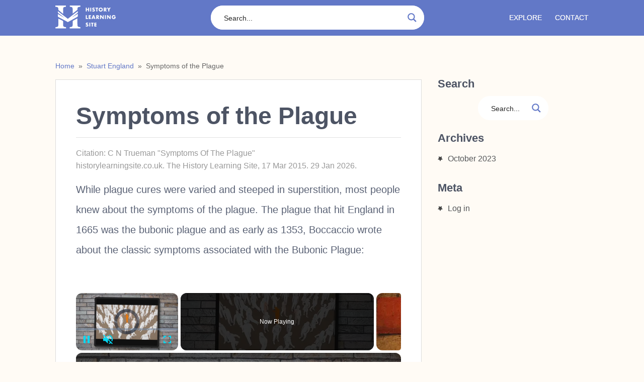

--- FILE ---
content_type: text/css; charset=UTF-8
request_url: https://www.historylearningsite.co.uk/wp-content/themes/nominal/style.css?ver=1576712963
body_size: 12651
content:
/*
Theme Name: History
Theme URI: http://moocow.co.uk/themes/history
Author: Moocow
Author URI: http://moocow.co.uk/
Description: History is a clean magazine style WordPress theme by Moocow.
Version: 1.1
*/

html, body, div, span, applet, object, iframe, h1, h2, h3, h4, h5, h6, p, blockquote, pre, a, abbr, acronym, address, big, cite, code, del, dfn, em, img, ins, kbd, q, s, samp, small, strike, strong, sub, sup, tt, var, b, u, i, center, dl, dt, dd, ol, ul, li, fieldset, form, label, legend, table, caption, tbody, tfoot, thead, tr, th, td, article, aside, canvas, details, embed, figure, figcaption, footer, header, hgroup, menu, nav, output, ruby, section, summary, time, mark, audio, video {
    margin: 0;
    padding: 0;
    border: 0;
    font: inherit;
    vertical-align: baseline;
}
html {
    overflow-x: hidden;
    -webkit-font-smoothing: antialiased;
}
article, aside, details, figcaption, figure, footer, header, hgroup, menu, nav, section { display: block }
ol, ul { list-style: none }
blockquote, q { quotes: none }
blockquote:before, blockquote:after, q:before, q:after {
    content: '';
    content: none;
}
table {
    border-collapse: collapse;
    border-spacing: 0;
}
button, input, select, textarea { margin: 0 }
:focus { outline: 0 }
a:link { -webkit-tap-highlight-color: #576AB0; }
img, video, object, embed { max-width: 100% }
iframe { max-width: 100% }
blockquote {
    font-style: italic;
    font-weight: normal;
    font-size: 15px;
    padding: 0 10px 20px 27px;
    position: relative;
    margin-top: 25px;
}
blockquote:after {
    position: absolute;
    content: '"';
    font-size: 40px;
    color: #D0D9E0;
    width: 50px;
    top: -5px;
    left: 0;
}
blockquote p { margin-bottom: 10px }
strong, b { font-weight: bold; }
em, i, cite {
    font-style: italic;
    font-family: inherit;
}
small { font-size: 100% }
figure { margin: 10px 0 }
code, pre {
    font-family: monospace,consolas,sans-serif;
    font-weight: normal;
    font-style: normal;
}
pre {
    margin: 5px 0 20px 0;
    line-height: 1.3em;
    padding: 8px 10px;
    overflow: auto;
}
code {
    padding: 0 8px;
    line-height: 1.5;
}
mark {
    padding: 1px 6px;
    margin: 0 2px;
    color: black;
    background: #FFD700;
}
address { margin: 10px 0 }
.wp-caption {
    background: #fff;
    border: 1px solid #f0f0f0;
    max-width: 96%;
    padding: 5px 3px 10px;
    text-align: center;
}
.sticky { }
.gallery-caption { }
.bypostauthor { }

.wp-caption-text {
    font-size: 11px!important;
    padding: 5px;
    background-color: #efefef;
    font-style: italic;
}

/*-[ Framework ]--------------------*/
body {
    line-height: 1;

    color: #666;
    background: white;
    background-image: url(images/bg.png);
    background-repeat: repeat;
}
::-moz-selection {
    background: #464646;
    color: white;
    text-shadow: none;
}
::selection {
    background: #464646;
    color: white;
    text-shadow: none;
}
#page, .container {
    position: relative;
    margin-right: auto;
    margin-left: auto;
    overflow: hidden;
}
h1, h2, h3, h4, h5, h6 {
    font-weight: bold;
    margin-bottom: 12px;

    color: #555;
}
h1 {
    font-size: 34px;
    line-height: 1.4;
}
h2 {
    font-size: 30px;
    line-height: 1.4;

}
h3 {
    font-size: 28px;
    line-height: 1.4;
}
h4 {
    font-size: 24px;
    line-height: 1.4;
    color: #555;
}
h5 {
    font-size: 20px;
    line-height: 1.4;
}
h6 {
    font-size: 16px;
    line-height: 1.4;
}
.sub-title { font-size: 14px; margin-top: 0;}
p { margin-bottom: 20px }
a {
    text-decoration: none;
    color: #4A8CF7;
    -webkit-transition: background-color 0.1s linear;
    -moz-transition: background-color 0.1s linear;
    transition: background-color 0.1s linear;
}
a:hover { color: #000000 }
a:link, a:visited, a:active { text-decoration: none }
:target { padding-top: 20px }
/*-[ Main container ]---------------*/
.main-container {
    width: 1060px;
    margin: 0 auto;
}
#page, .container {
    max-width: 100%;
    min-width: 240px;
    overflow: visible;
}
#page {
    padding-top: 0px;
    min-height: 100px;
    float: none;
    clear: both;
}
/*-[ Header ]-----------------------*/
body > header {
    float: left;
    width: 100%;
    position: relative;
}
.main-header {
    position: relative;
    float: left;
    width: 100%;
    z-index: 99;
}
#header {
    position: relative;
    width: 1060px;
    max-width: 100%;
    float: left;
}
#header h1, #header h2 {
    font-size: 38px;
    display: block;
    float: left;
    display: inline-block;
    margin: 0;
    line-height: 28px;
    margin: 17px 0;
}
#logo {
    float: left;
    margin: 0 20px 0 0;
    line-height: 0;
}
#logo a { color: #fff }
.widget-header {
    max-width: 100%;
    margin-bottom: 12px;
}
.widget-header img { max-width: 100% }
.widget-header ul {
    margin-left: 0!important;
    margin-top: 0!important;
}
/*-[ Navigation ]-----------------*/
#mega-menu-wrap-primary-menu {
    clear: none!important;
    float: right!important;
}
.mega-menu {
	border-right: 1px solid #58b2b0!important;
}
#mega-menu-wrap-primary-menu #mega-menu-primary-menu li.mega-menu-item a[class^='dashicons']:before {
	display:block;
	font-size:22px;
}
#mega-menu-wrap-primary-menu #mega-menu-primary-menu > li.mega-menu-item {
    border-left: 1px solid #58b2b0;
	height: 72px!important;
}
#mega-menu-wrap-primary-menu #mega-menu-primary-menu > li.mega-menu-item > a {	
    text-align: center!important;
	height: 72px!important;
}
#mega-menu-wrap-primary-menu #mega-menu-primary-menu li#mega-menu-item-8457 > a:before {
	display: block;
    content: url('https://www.historylearningsite.co.uk/wp-content/uploads/2015/12/lightbulb_off-28x35.png');
    width: 28px;
    height: 35px;
    line-height: 35px;
    vertical-align: middle;
	margin: auto;
}
#mega-menu-wrap-primary-menu #mega-menu-primary-menu li#mega-menu-item-8857 > a:before {
	display: block;
    content: url('https://www.historylearningsite.co.uk/wp-content/uploads/2015/12/lightbulb_on-28x35.png');
    width: 28px;
    height: 35px;
    line-height: 35px;
    vertical-align: middle;
	margin: auto;
}
.main-navigation {
    display: block;
    width: 100%;
    margin-top: -1px;
    background-color: #222;
    float: left;
    padding: 12px 0;
    box-sizing: border-box;
}

.home__logo {
    width: 70px;
    height: 26px;
}

.main-navigation .sf-sub-indicator { right: 24px }
.main-navigation #navigation {
    clear: both;
    width: 960px;
    margin: 0 auto;
}
.main-navigation #navigation ul ul {
    border-bottom: 1px solid #eee;
    padding-top: 13px;
}
.main-navigation #navigation ul ul::after { border-color: transparent transparent rgba(31, 31, 31, 1) }
.main-navigation #navigation {
    width: 1060px;
    clear: both;
    margin: 0 auto;
    position: relative;
    max-width: 95%;
}
.main-navigation #navigation ul li li {
    background: #222;
    border-bottom: 0;
}
.main-navigation #navigation ul li a {
    color: rgb(250, 250, 250);
    text-shadow: 0 0;
    font-size: 14px;
    text-transform: uppercase;
}
.main-navigation #navigation ul li a:hover {
    color: #fff;
}
.main-navigation #navigation ul li li a {
    color: #989898;
    text-shadow: 0 0;
}
.main-navigation li a {
    font-size: 14px;
    line-height: 1.2em;
    padding: 0px 26px 5px 0;
    color: #989898;
    text-decoration: none;
    text-transform: uppercase;
}
.main-navigation li:last-child a {
    padding-right: 0;
}
.main-navigation li ul li a { margin-left: 0 }
.main-navigation .children { width: 100% }
.main-navigation .children li .sf-sub-indicator, .secondary-navigation .children li .sf-sub-indicator { display: none }
.secondary-navigation {
    display: block;
    margin: 0 auto;
    width: 1060px;
    clear: both;
    max-width: 95%;
    padding-top: 24px;
}
.secondary-navigation #navigation ul {
    padding-left: 0;
    float: left;
    padding-top: 8px;
    width: 100%;
}
.secondary-navigation #navigation ul ul ul { padding-top: 13px }
.secondary-navigation #navigation .sf-sub-indicator {
    bottom: 16px;
    right: 25px;
}
.secondary-navigation #navigation ul ul .sf-sub-indicator {
    bottom: 9px;
    right: 25px;
}
.secondary-navigation a {
    line-height: 14px;
    color: #666666;
    text-decoration: none;
    font-size: 12px;
}
.sf-js-enabled li a.sf-with-ul { padding-right: 40px }
.sf-js-enabled li  ul.sf-with-ul { padding-right: 20px }
#navigation ul ul .sfHover .sf-with-ul:hover { color: #fff!important }
#navigation .sf-sub-indicator {
    display: block;
    width: 11px;
    overflow: hidden;
    position: absolute;
    bottom: 18%;
}
.main-navigation #navigation ul ul .sf-sub-indicator {
    bottom: 9px;
}
#navigation {
    margin: 0 auto;
    width: 100%;
}
#navigation select { display: none }
#navigation ul {
    margin: 0 auto;
    position: relative;
    float: right;
}
#navigation ul li {
    float: left;
    position: relative;
}
#navigation ul .header-search { float: right }
#navigation > ul > li:last-child { border-right: none }
#navigation ul li a, #navigation ul li a:link, #navigation ul li a:visited {
    overflow: hidden;
    display: block;
}
#navigation > ul > li > a { font-weight: normal }

#navigation ul li li { background: #222 }
#navigation ul ul {
    position: absolute;
    padding: 0;
    padding-top: 7px;
    z-index: 400;
    font-size: 12px;
    color: #798189;
    margin-top: 0;
}
#navigation ul ul li {
    padding: 0;
    border-right: 0;
}
#navigation ul ul a, #navigation ul ul a:link, #navigation ul ul a:visited {
    padding: 8px 20px;
    position: relative;
    width: 150px;
    border-left: 0;
    background: transparent;
    border-right: 0;
    color: #BFC5C9;
    font-weight: normal;
    -moz-border-radius: 0;
    -webkit-border-radius: 0;
    border-radius: 0;
    border-bottom: 1px solid   rgba(255, 255, 255, 0.05);
    line-height: 24px;
}
#navigation ul ul .sfHover .sf-with-ul { color: #fff!important }
#navigation ul ul li:last-child a { border-bottom: none }
#navigation ul ul li a:hover { color: white }
#navigation ul li li:hover > a { background: #4A8CF7 }
#navigation ul ul {
    opacity: 0;
    left: -999em;
}
#navigation ul li:hover ul {
    left: auto;
    width: 190px!important;
    height: auto!important;
    max-width: 190px!important;
}
#navigation ul ul ul { top: -12px }
#navigation li:hover ul ul, #navigation li:hover ul ul ul, #navigation li:hover ul ul ul ul {
    left: -999em;
    opacity: 0;
}
#navigation li:hover ul, #navigation li li:hover ul, #navigation li li li:hover ul, #navigation li li li li:hover ul {
    opacity: 1;
    left: 190px;
}
#page-header:after, #navigation ul ul:after {
    border-color: transparent transparent #282E33;
    border-color: transparent transparent rgba(14,19,22,1);
    border-style: solid;
    border-width: 6px;
    content: "";
    display: block;
    height: 0;
    position: absolute;
    width: 0;
}
#navigation ul ul:after {
    left: 10px;
    top: 1px;
}
.secondary-navigation #navigation ul ul:after { top: -4px; }
#navigation ul ul ul:after { border: none }
/*-[ Content ]--------------------*/
.article {
    width: 68.7%;
    float: left;
    margin-bottom: 30px;
}
.single .article {
    border: 1px solid gainsboro;
    background: white;
}
.single_post {
    float: left;
    width: 100%;
}
#content_box header { padding-bottom: 15px }
.post-content {
    overflow: hidden;
    color: #545658;
    float: left;
    max-width: 100%;
}
.post-single-content { overflow: hidden }
.readMore {
    float: left;
    clear: both;
    color: #fff;
    font-size: 12px;
    text-align: center;
    margin-top: 20px;
}
.tablePost {
    border-top: 1px solid #e2e2e2;
    margin-top: 10px;
    width: 100%;
    clear: both;
    color: #999;
    padding-top: 5px;
    text-transform: capitalize;
}
.tablePost a { color: #555 }
.metadate {
    position: absolute;
    left: -57px;
    background: #222;
    padding: 10px;
    color: #fff;
    font-size: 18px;
    text-align: center;
    line-height: 24px;
    font-weight: bold;
    z-index: 100;
}
.search-results .metadate {
    display: none;
}
.readMore a {
    color: white!important;
    font-size: 16px;
    line-height: 42px;
    text-align: center;
    padding: 10px 17px;
    -webkit-transition: all 0.2s linear;
    -moz-transition: all 0.2s linear;
    transition: all 0.2s linear;
}
.readMore a:hover { background: #222 }
.ss-full-width #content_box {
    padding-right: 0;
    padding-left: 0;
    background: #fff;
    padding: 2.5%;
    width: 94.8%;
    border: 1px solid gainsboro;
    margin-bottom: 30px;
}
#callout_box {
   position: relative; 
   width: 100%; /* for IE 6 */
   height: 300px;
   margin-bottom: 27px;
}
#callout_box img {
    max-width: 100%;
    height: auto;
}
#callout_box h2 {
   position: absolute; 
top: 10%;
   left: 25px; 
   margin: 0;
   width: calc(100% - 50px); 
}
#callout_box h2 a {
   color: #fff; 
} 
#callout_box p {
   position: absolute; 
   top: 25px; 
   left: 25px; 
   width: 100%;
   color: #fff;  
}
#callout_box .buttons {
   position: absolute; 
   bottom: 0; 
   left: 25px; 
}
#main_topics {
   margin-bottom: 27px;
} 
#main_topics .one_fourth {
	background-size: cover;
	background-repeat: no-repeat;
} 
#main_topics .one_fourth:hover .text {
    background: rgba(0, 0, 0,0.5);
}
#main_topics .text {
	background-color: rgba(0, 0, 0,0.25);
    transition: all 0.2s ease;
} 
#main_topics p {
    color: #fff;
	margin: 90px 0 0 0;
    padding: 7px;
    text-decoration: none;
    font-size: 11px;
    line-height: normal;
    overflow: hidden;
}
#main_topics p span {
    font-weight: bold;
    font-size: 16px;
    word-break: normal;
    word-wrap: normal;
}
#main_topics p a {
    color: #fff;
}
#content_box {
    float: left;
    width: 100%;
}
#leftnav, .leftnav {
    background: #fafafa;
    border-color: #cccccc;
    margin-bottom: 12px;
	padding: 0 10px;
	width: 100%;
	display: inline-block;
}
#leftnav a, .leftnav a {
    line-height: 2;
}
.singlepage #content_box {
    background: white;
    padding: 2.5%;
    width: 94.8%;
    border: 1px solid gainsboro;
    overflow: hidden;
}
#content_bg {
    clear: both;
    margin-bottom: 20px;
}
.singleCon { padding: 19px 3%; padding-bottom: 0;}
#content_widget {
    float: left;
    clear: both;
    width: 100%;
}
.post.excerpt {
    clear: both;
    float: left;
    border-top: 1px solid gainsboro;
    border-left: 1px solid #dcdcdc;
    border-right: 1px solid #dcdcdc;
    background-color: #fff;
    padding: 3%;
    width: 93.7%;
    position: relative;
}
.wp-post-image {
    float: left;
    margin-right: 10px;
}
#featured-thumbnail {
    float: left;
    max-width: 100%;
    margin-top: 15px;
}
.featured-thumbnail img {
    margin-bottom: 10px;
    margin-right: 0;
}
.title {
    margin-bottom: 5px;
    line-height: 24px;
    font-size: 30px;
    line-height: 32px;
}
.single-title {
    float: left;
    padding: 0 0 0 0;
    color: #555;
}
.title a {
    color: #555;
    font-weight: bold;
}
.title a:hover { color: #222 }
.post-info {
    display: block;
    color: #5E5E5E;
    padding-left: 220px;
}
.single-postmeta {
    clear: both;
    float: left;
    margin-bottom: 10px;
}
.theauthor:after, .post-info time:after { padding: 0 5px }
.thecomment:before {
    content: "|";
    padding: 0 5px;
}
.home article header, .archive article header { margin-bottom: 10px }
.post-info a { color: #5E5E5E }
.article img.left, .article img.alignleft, .wp-caption.alignleft {
    margin: 0.3em 1.571em 0.5em 0;
    display: block;
    float: left;
}
.article img.right, .article img.alignright, .wp-caption.alignright {
    margin: 0.3em 0 0.5em 1.571em;
    display: block;
    float: right;
}
.article img.center, .article img.aligncenter, .wp-caption.aligncenter {
    margin: 0.3em auto 0.5em auto;
    display: block;
}
.article img.aligncenter, .article img.alignnone {
    margin-top: 1em;
    margin-bottom: 1em;
    display: block;
}
.article ul {
    margin: 1em 0 1.571em 1.9em;
    list-style-type: disc;
}
.article ol {
    margin: 1em 0 1.571em 1.9em;
    list-style-type: decimal;
}
.clearfix {
    float: none;
    clear: both;
}
.cleargroup:after {
  content: "";
  display: table;
  clear: both;
}

/*-[ Buddypress ]--------------------*/
#buddypress, .buddypress .post-content {
    width: 100%;
}
.social-buttons {
	background: #fafafa;
	border: 1px solid #ddd;
	display: none;
	margin: 10px 0 15px 0;
	padding: 2px 8px 1px;
}

.social-buttons a {
	font-family: dashicons;
	-webkit-transition: color .2s;
	-moz-transition: color .2s;
	-o-transition: color .2s;
	transition: color .2s;
	font-size: 26px !important;
	overflow: hidden;
	line-height: 1.5 !important;
	padding: 0px !important;
	margin-right: 5px;
	text-decoration: none;
}

.social-buttons a:hover {
	-webkit-transition: color .2s;
	-moz-transition: color .2s;
	-o-transition: color .2s;
	transition: color .2s;
	text-decoration: none;
}
/*-[ Form Input ]------------------*/
input, textarea, select {
    padding: 8px 12px;
    border: 1px solid #D7D7D9;
    font-size: 12px;
    color: #5E656D;
}
textarea {
    overflow: auto;
    resize: vertical;
}
select { padding: 12px 20px }
input:focus, textarea:focus { }
::-webkit-input-placeholder {
    color: #585F65;
    text-shadow: 0 1px 1px rgba(255,255,255,0.4);
}
::-moz-input-placeholder {
    color: #585F65;
    text-shadow: 0 1px 1px rgba(255,255,255,0.4);
}
::-ie-input-placeholder {
    color: #585F65;
    text-shadow: 0 1px 1px rgba(255,255,255,0.4);
}
::-o-input-placeholder {
    color: #585F65;
    text-shadow: 0 1px 1px rgba(255,255,255,0.4);
}
::input-placeholder {
    color: #585F65;
    text-shadow: 0 1px 1px rgba(255,255,255,0.4);
}
/*-[ Tables ]--------------------*/
table {
    width: 100%;
    text-align: left;
    margin-bottom: 25px;
    border: 2px solid #F1F4F6;
}
thead {
    background: #F7F8F9;
    font-size: 14px;
    color: #585F65;
}
table th, table td {
    padding: 7px 15px;
    text-align: left;
}
thead th { padding: 14px }
tbody th {
    font-weight: normal;
    border-bottom: 1px solid #F5F7F9;
}
/*-[ Line ]---------------------*/
hr {
    border: none;
    border-bottom: 1px solid #E5E5E5;
    border-bottom: 1px solid rgba(0,0,0,0.1);
    width: 100%;
    margin: 35px 0;
    clear: both;
    position: relative;
}
/*-[ Search Form ]------------------*/
/*Adding style for new search form and results */



/*div#ajaxsearchpro1_1 {
    padding-top: 14px;
    margin: 0 auto;
}*/

#searchform {
    white-space: nowrap;
    width: 100%;
    padding: 15px 15px 15px 0;
}
#searchform .sbutton {
	color: #fff;
	background-color: #58b2b0!important;
	-webkit-border-top-right-radius: 5px;
	-webkit-border-bottom-right-radius: 5px;
	-moz-border-radius-topright: 5px;
	-moz-border-radius-bottomright: 5px;
	border-top-right-radius: 5px;
	border-bottom-right-radius: 5px;
	-webkit-appearance: none;
}
nav #searchform fieldset {
    padding: 5px 0 5px 15px;
    border: 0;
}
#searchform fieldset { float: left }
#searchform input {
    border: 1px solid #D7D7D9;
    float: left;
    border-right: 0;
}
#searchform #s {
	min-width: 276px;
    width: 276px;
    background-color: #fff;
    padding: 10px 9px;
    margin: 0;
    float: left;
    -webkit-border-top-left-radius: 5px;
    -webkit-border-bottom-left-radius: 5px;
    -moz-border-radius-topleft: 5px;
    -moz-border-radius-bottomleft: 5px;
    border-top-left-radius: 5px;
    border-bottom-left-radius: 5px;
}
.sbutton {
    padding: 11px 12px 10px 12px;
    cursor: pointer;
}
.sidebar #s {
    width: 63.5%;
    background-color: #fff;
    padding: 10px 9px;
    margin: 0;
    float: left;
}
.footer-widgets fieldset, #sidebars fieldset { width: 100% }
.footer-widgets #s { width: 78% }
.footer-widgets .sbutton, #sidebars .sbutton {
    float: left;
    background-color: #4A8CF7;
    text-align: center;
    color: #fff;
    width: 29.9%;
    height: 36px;
}
.breadcrumb { margin-bottom: 0px; font-size: 12px; padding: 16px 0; line-height: 1.5; clear: both; }
/*-[ Read More ]-------------------*/
.read-more {
    margin: 0 0 0 10px;
    line-height: 1.4em;
    background: none;
    padding: 0;
    font-size: 16px;
}
/*-[ Top Ad in Post ]-------------------------------------*/
.topad {
    margin-bottom: 10px;
    clear: both;
    width: 100%;
    /*height: 100px;*/
}
/*-[ Bottom Ad in post ]-----------*/
.bottomad {
    float: left;
    width: 100%;
    height: auto;        
    clear: both;
}
/*-[ Sidebar ]---------------------*/
#sidebars p { line-height: 20px }
.sidebar.c-4-12 a { color: #545658 }
.sidebar.c-4-12 {
    float: right;
    width: 28.35%;
    line-height: 20px;
}
.widget {
    margin-bottom: 27px;
    overflow: hidden;
}
.widget .title {
    font-weight: bold;
    text-transform: uppercase;
    color: #545E68;
    font-size: 12px;
}
.widget li {
    display: block;
    color: #444444;
    overflow: hidden;
    list-style-type: none;
    margin: 0;
    background-image: url(images/star.png);
    background-repeat: no-repeat;
    padding-left: 20px;
    border-bottom: 1px dashed #DDD;
    padding-bottom: 12px;
    background-position: left 12px;
    padding-top: 7px;
}
.widget ul li:last-child { border-bottom: 0 }
.widget h3 {
    font-size: 13px;
    line-height: 18px;
    margin: 0 0 15px 0;
    font-style: normal;
    font-weight: bold;
}
.advanced-recent-posts li {
    padding-left: 0;
    background: none;
}
.trending-posts li {
    padding-left: 0;
    background: none;
    float: left;
    width: 100%;
}
.core-study-posts li {
    padding-left: 0;
    background: none;
	width: 30.66%;
   float: left;
}
.core-study-posts {
    font-size: 14px;
    line-height: 22px;
}
.core-study-posts li.oddpost {
    margin-right: 4%;
    margin-bottom: 0;
}
.core-study-posts a {
    float: left;
    
}
.post-content .core-study-posts a {
    border-bottom: 0px none;
}
.core-study-posts a + a {
    max-width: calc(100% - 60px);
}

footer .advanced-recent-posts {
    padding: 0;
    border: 0;
}
.popular-posts li, .category-posts li, .advanced-recent-posts li, .trending-posts li, .core-study-posts li {
    list-style: none!important;
    margin: 0;
    overflow: hidden;
    -webkit-transition: all 0.25s linear;
    -moz-transition: all 0.25s linear;
    transition: all 0.25s linear;
    color: #aaa;
    margin-bottom: 2px;
    padding-left: 0;
    background: none;    
}
.trending-posts li, .core-study-posts li {
    display: block;
    color: #444444;
    overflow: hidden;
    list-style-type: none;
    margin: 0;
    background-repeat: no-repeat;
    border-bottom: 1px dashed #DDD;
    padding-bottom: 12px;
    background-position: left 12px;
    padding-top: 7px;
    min-height: 50px;
}
.category-posts {
    background: white;
    padding: 15px;
    border: 1px solid gainsboro;
}
#top_links{
	padding: 20px 0 20px 12px;
    border: 1px solid gainsboro;
    background: white;
	}
.button.secondary {
    color: #686868;
    background-color: #fff;
	-moz-border-radius: 5px;
    -webkit-border-radius: 5px;
    -khtml-border-radius: 5px;
    border-radius: 5px;
    padding: 12px 16px;
    font-size: 12px;
    margin-right: 10px;
    cursor: pointer;
    font-weight: bold;
    border: 1px solid #e5e5e5;
}
footer .category-posts {
    border: 0;
    padding: 0;
}
.advanced-recent-posts p, .popular-posts p, .category-posts p, .trending-posts p, .core-study-posts p  {
    margin: 0;
    background-repeat: no-repeat;
    background-position: left 7px;
    color: #8F8F8F;
    font-style: italic;
}
.category-posts a, .advanced-recent-posts a { display: block }
.notice_bgcolor {
    border: 1px solid gainsboro;
    padding: 15px;
    background: white;
}
#widget_paypal_donations {
    border: 1px solid gainsboro;
    padding: 15px;
    background: white;
}
#widget_paypal_donations input[type="image"] {
    border: none;
    padding: 0;
}
.pp-wrapper {
    border: 1px solid gainsboro;
    padding: 15px;
    background: white;
}
.popular-posts li {
    padding-left: 20px;
    background: url(images/star.png) 0 13px no-repeat;
}
#widget_recent_entries {
    border: 1px solid gainsboro;
    padding: 15px;
    background: white;
}
#social-profile-icons {
    border: 1px solid gainsboro;
    padding: 15px;
    background: white;
}
#facebook_like {
    height: 70px;
    max-height: 70px;
    border: 1px solid gainsboro;
    padding: 15px;
    background: white;
}
footer .popular-posts {
    padding: 0;
    border: 0;
}
/*-[ Footer ]-------------------*/
body > footer {
    overflow: hidden;
    width: 100%;
    border-top: 1px solid #E2E3E4;
    padding: 10px 0px 30px 0;
}
body > footer .widget {
    padding: 10px 0 0 0;
    float: left;
    width: 100%;
}
body > footer .sidebar .widget .title {
    font-size: 135%;
    color: #D4D8DB;
}
footer .widget { margin-bottom: 0 }
footer .widget li { float: left; padding-right: 27px; padding-left: 0; background-image: none; border: none; }
footer .widget li.alignright { float: right; padding-right: 0; }
footer .widget li a { color: #FFF }
footer .widget li a:hover { color: #FFF!important; text-decoration:underline; }
footer {
    position: relative;
    overflow: hidden;
    margin-top: 20px;
    background-color: #4D5464;
}
footer p { color: #fff }
.footer-widgets {
    overflow: hidden;
    padding-top: 17px;
    width: 1060px;
    margin: 0 auto;
    max-width: 100%;
}
.footer-widgets h3 { padding-bottom: 0px }
footer a { }
.f-widget {
    width: 100%;
    float: left;
    position: relative;
    color: #8D8D8D;
    margin-bottom: 17px;
    margin-right: 5%;
}
.textwidget span { float: right }
.textwidget span a {
    color: #ffa800;
    font-size: 12px;
    text-decoration: none!important;
}
.textwidget span a:hover { text-decoration: underline!important }

.textwidget [id^="ezoic-pub-ad-placeholder-"] {
    margin-bottom: 20px;
}
.footer-widgets .last {
    margin-right: 0;
    margin-left: 0;
}
f-widget-sep {
    float: left;
    width: 20px;
    height: 100%;
}
.copyrights {
    float: left;
    width: 100%;
    overflow: hidden;
}
#copyright-note {
    width: 1060px;
    padding-top: 10px;
    margin: 0 auto;
    clear: both;
    color: #fff;
    font-size: 14px;
    max-width: 95%;
    overflow: hidden;
    padding-bottom: 10px;
}
#copyright-note a {
    color: #fff;
}
#sidebars .wp-post-image, footer .wp-post-image {
    margin-bottom: 0;
    margin-top: 5px;
}
.postsby {
    margin-bottom: 25px;
    text-transform: capitalize;
}
/*-[ Social Buttons ]--------------------------*/
.share-item.facebookbtn, .share-item.linkedinbtn, .share-item.stumblebtn { width: 92px }
.shareit {
    padding: 12px 10px 7px 10px;
    overflow: hidden;
    clear: both;
}
.shareit .share-item {
    display: block;
    margin: 0;
    float: left;
    height: 25px;
}
/*-[ Social Buttons ]--------------------------*/
.shareit .share-item {
    display: block;
    margin: 0;
    float: left;
}
.share-item.facebookbtn, .share-item.linkedinbtn, .share-item.stumblebtn { width: 92px }
.shareit {
    padding: 20px 0 0 0;
    overflow: hidden;
    clear: both;
}
/*-[ Social Profile Widget ]--------------------------*/
.social-profile-icons { overflow: hidden }
.social-profile-icons ul li {
    background: none;
    border: none;
    float: left;
    list-style-type: none;
    margin: 0 5px 10px;
    padding: 0;
    text-indent: -999em;
}
.social-profile-icons ul li a {
    display: block;
    width: 32px;
    height: 32px;
    -webkit-transition: all 0.25s linear;
    -moz-transition: all 0.25s linear;
    transition: all 0.25s linear;
}
.social-profile-icons ul li a:hover { opacity: 0.7 }
.social-dribbble a { background: url(images/social-dribbble.png) no-repeat }
.social-email a { background: url(images/social-mail.png) no-repeat }
.social-facebook a { background: url(images/social-facebook.png) no-repeat }
.social-gplus a { background: url(images/social-googleplus.png) no-repeat }
.social-linkedin a { background: url(images/social-linkedin.png) no-repeat }
.social-pinterest a { background: url(images/social-pinterest.png) no-repeat }
.social-rss a { background: url(images/social-rss.png) no-repeat }
.social-stumbleupon a { background: url(images/social-stumbleupon.png) no-repeat }
.social-twitter a { background: url(images/social-twitter.png) no-repeat }
.social-youtube a { background: url(images/social-youtube.png) no-repeat }
.social-flickr a { background: url(images/social-flickr.png) no-repeat }
.social-lastfm a { background: url(images/social-lastfm.png) no-repeat }
.social-tumblr a { background: url(images/social-tumblr.png) no-repeat }
.social-vimeo a { background: url(images/social-vimeo.png) no-repeat }
/*-[ Related Posts ]---------------------------*/
.related-posts {
    overflow: hidden;
    clear: both;
}
.postauthor p {
    padding-top: 3px;
    line-height: 22px;
    margin-bottom: 10px;
}
.related-posts ul {
    margin-left: 0;
    overflow: hidden;
    margin-top: 0;
    margin-bottom: 0;
}
.related-posts h4 {
    font-size: 26px;
    line-height: 32px;
}
.relatedthumb img {
    width: 140px;
    height: 140px;
    margin-top: 5px;
    margin-bottom: 0;
}
.related-posts li {
    width: 20.3%;
    float: left;
    list-style: none;
    margin-right: 6.2%;
}
.related-posts a {
    float: left;
    clear: both;
    font-size: 12px;
    color: #555555;
    padding-top: 10px;
    line-height: 20px;
    text-align: center;
    width: 100%;
}
.rthumb { float: left }
.related-posts .last { margin-right: 0 }
.tags { margin: 30px 0 20px 0 }
.tags a { margin-left: 5px }
.postauthor {
    min-height: 125px;
    float: left;
    clear: both;
    padding: 3%;
    width: 94%;
    border-bottom: 1px solid gainsboro;
    border-top: 1px solid gainsboro;
}
.postauthor h4 {
    color: #555;
    font-size: 26px;
    line-height: 32px;
}
.postauthor img {
    float: left;
    margin: 5px 15px 15px 0;
}
.postauthor h4 a { color: #555 }
.clear { clear: both }
.left { float: left }
.right { float: right }
.last { }
/*-[ Subscribe Widget ]------------------------*/
.mts-subscribe input[type="text"] {
    color: #888;
    border: 1px solid #D7D7D9;
    -webkit-transition: all 0.25s linear;
    -moz-transition: all 0.25s linear;
    transition: all 0.25s linear;
    -webkit-box-sizing: border-box;
    -moz-box-sizing: border-box;
    box-sizing: border-box;
    width: 70%;
    float: left;
    padding: 9.5px;
}
.mts-subscribe input[type="submit"] {
    background: #222;
    cursor: pointer;
    color: white!important;
    padding: 10px 0;
    border: 0;
    -webkit-transition: all 0.25s linear;
    -moz-transition: all 0.25s linear;
    transition: all 0.25s linear;
    float: left;
    height: 35px;
    text-align: center;
    width: 30%;
}
/*-[ Ad Widgets ]------------------------------*/
.ad-125 ul {
    float: left;
    width: 100%;
    margin: 0;
    list-style: none;
    max-width: 100%;
}
.ad-125 li {
    float: left;
    border: none;
    list-style: none!important;
    padding-left: 0;
    background: none;
    margin-bottom: 15px;
}
li.oddad { float: left }
li.evenad { float: right }
.ad-300 { max-height: 275px }
.ad-300 img { background: #FAFAFA }
footer .ad-300 img, footer .ad-125 img {
    padding: 0;
    background: #FAFAFA;
    border: 0;
}
/*-[ Tab widget ]------------------------------*/
#tabber {
    display: block;
    height: auto;
    margin: 0px 0px 25px 0px;
    overflow: hidden;
    max-width: 330px;
    background: #fff;
    border: 1px solid #e8e5de;
}
#tabber .inside {
    margin-top: -3px;
    padding: 13px;
    padding-top: 10px;
    overflow: hidden;
    padding-bottom: 7px;
}
#tabber ul.tabs {
    overflow: hidden;
    height: 40px;
}
#tabber ul.tabs li {
    border-left: 1px solid #fff;
    background-color: #222;
    float: left;
    display: inline;
    font-size: 14px;
    color: #fff;
    cursor: pointer;
    border-bottom: none;
    width: 49.5%;
}
#tabber ul.tabs li a {
    color: #fff;
    display: block;
    float: left;
    margin: 0;
    padding: 2px 0 3px 0;
    line-height: 38px;
    width: 100%;
    text-align: center;
}
#tabber ul.tabs li a.selected {
    color: #fff;
    margin: 0;
    text-decoration: none;
    border-bottom: 0;
    line-height: 38px;
    background-color: #222222;
}
#tabber ul.tabs li.tab-recent-posts a {
    margin: 0;
    border-left: 0;
}
#tabber ul.tabs li.tab-recent-posts a.selected {
    color: #fff;
    font-size: 14px;
    background: #222;
    border-right: 1px solid #e8e5de;
    margin-right: -2px;
    width: 100%;
}
#tabber ul.tabs li a:hover {
    color: #fff;
    text-decoration: none;
}
#tabber .inside li {
    list-style: none;
    padding: 7px 0 10px 0;
    float: left;
    width: 100%;
    border-bottom: 1px dashed #DDD;
}
#tabber .inside li a { line-height: 18px }
#tabber .inside li div.info {
    display: table;
    top: 0px;
    margin: 0px;
    padding: 0px;
    padding-left: 4px;
}
#tabber .inside li div.info .entry-title {
    margin-bottom: 0;
    color: #525252;
}
#tabber .inside li div.info p { color: #473636 }
#tabber .inside li .meta {
    display: block;
    font-size: 13px;
    color: #999;
}
.pcomments { font-size: 13px }
.sidebar.c-4-12 .pcomments a { color: #979797 }
#tabber .tab-thumb {
    border: 1px solid #f0f0f0;
    padding: 4px;
    background: #fff;
    float: left;
    display: inline;
    margin: 0px 12px 0px 0px;
}
.post-number {
    position: relative;
    width: 22px;
    height: 22px;
    text-align: center;
    line-height: 23px;
    font-weight: bold;
    color: #fff;
    bottom: 22px;
}
/*-[ Tweets Widget ]---------------------------*/
.tweets {
    padding: 15px;
    border: 1px solid gainsboro;
    background-color: #fff;
}
footer .tweets {
    padding: 0;
    border: 0;
}
.tweets li { margin-bottom: 15px!important }
.twitter-follow {
    background: url(images/small_twitter.png) no-repeat center left;
    padding: 5px 0 5px 20px;
    float: right;
}
/*-[ Calender Widget ]-------------------------*/
#wp-calendar { width: 300px }
#wp-calendar td { text-align: center }
#wp-calendar caption {
    font-size: 16px;
    padding-bottom: 10px;
    font-weight: bold;
}
#wp-calendar #prev {
    text-align: left;
    padding-left: 12px;
}
/*-[Comments]--------------*/
.total-comments {
    color: #555;
    font-weight: bold;
    font-size: 26px;
    line-height: 32px;
}
#comments {
    padding: 20px 3%;
    float: left;
    clear: both;
    padding-bottom: 0;
    width: 94%;
}
#commentsAdd {
    padding: 3%;
    border-top: none;
    float: left;
    clear: both;
    padding-top: 0;
    width: 94%;
}
.singlepage #comments, .singlepage #commentsAdd {
    padding: 0;
    width: 99.6%;
}
#comments .avatar {
    float: left;
    margin-right: 20px;
    margin-top: 7px;
}
.comment time {
    float: right;
    font-style: italic;
}
input.text-input, #commentform input { padding: 11px }
input#author, input#email, input#url {
    width: 380px;
    border: 1px solid #D7D7D9;
    background: #fff!important;
    max-width: 88%;
}
input#author, input#email, input#url, #comment {
    -webkit-transition: all 0.25s ease-in-out;
    -moz-transition: all 0.25s ease-in-out;
    transition: all 0.25s ease-in-out;
}
#cancel-comment-reply-link {
    padding: 7px 0;
    font-size: 13px;
    color: red;
    border: 0;
    text-decoration: underline;
}
#contactForm textarea { max-width: 90% }
#commentform input#submit {
    font-size: 14px;
    line-height: 25px;
    font-weight: normal;
    background-color: #4a8cf7;
    padding: 7px 22px;
    color: #fff;
    text-decoration: none;
    float: left;
    cursor: pointer;
    display: inline-block;
    border: 0;
    -webkit-transition: all 0.25s linear;
    -moz-transition: all 0.25s linear;
    transition: all 0.25s linear;
}
#commentform input#submit:hover {
    background: #222;
    color: #fff;
}
ol.commentlist {
    margin-left: 0;
    margin-bottom: 0;
    float: left;
    margin-top: 0;
    width: 99.6%;
}
.commentlist li {
    list-style: none;
    margin: 30px 0 0;
    padding-left: 0;
    padding: 2%;
    border: 1px solid gainsboro;
    float: left;
    width: 96%;
}
.commentmetadata li { 
    border: 0; 
    padding: 0; 
    margin-top: 0;
    margin-bottom: 5px;
    list-style: square; 
}
.commentmetadata ol li { list-style: decimal; }
.commentlist p {
    margin-bottom: 1em;
    line-height: 21px;
    margin-left: 10.5%;
}
.comment-author.vcard { color: #B6B6B6 }
.fn {
    font-size: 14px;
    line-height: 1.375em;
    color: #555;
    text-transform: capitalize;
    font-weight: bold;
}
.fn a {
    color: #473636;
    text-transform: uppercase;
    font-weight: bold;
}
.comment-meta {
    font-size: 12px;
    font-style: italic;
}
.comment-meta a { color: #888 }
.commentmetadata {
    overflow: hidden;
}
.commentmetadata p {
    margin-left: 0;
}
.reply {
    margin-top: 10px;
    overflow: hidden;
    width: 100%;
    border-top: 1px solid whiteSmoke;
}
.reply a {
    float: right;
    padding: 0 14px;
    color: white!important;
    background: #4A8CF7;
    font-size: 13px;
    margin-top: 10px;
    -webkit-transition: all 0.2s linear;
    -moz-transition: all 0.2s linear;
    transition: all 0.2s linear;
}
.reply a:hover { background: #222 }
.commentlist .children {
    margin-left: 17%;
    margin-top: 30px;
    margin-bottom: 0;
}
.commentlist .children li {
    margin-bottom: 0;
}
.avatar { float: left }
#respond h3 {
    padding: 0 0 20px 0;
    color: #555;
    font-size: 26px;
    line-height: 32px;
    margin-top: 35px;
}
.cancel-comment-reply a {
    float: right;
    margin-top: -8px;
    font-size: 14px;
}
.comment-awaiting-moderation {
    font-style: italic;
    font-weight: bold;
}
/*-[ Comment Form ]----------------------------*/
#commentform textarea {
    width: 94%;
    font-size: 14px;
    padding: 3%;
    line-height: 25px;
    font-style: italic;
}
#commentform p {
    margin-bottom: 15px;
    margin-left: 0;
}
/*-[ pagination ]------------------*/
.pagination {
    border: 1px solid #dcdcdc;
    clear: both;
    overflow: hidden;
    padding: 3%;
    float: left;
    width: 93.7%;
    background: #fff;
}
.pagination ul {
    list-style: none;
    margin: 0;
    float: right;
}
.pagination ul li { float: left }
.currenttext, .pagination a:hover {
    color: #fff!important;
    margin: 0 4px 0 0;
    display: inline-block;
    float: left;
    font-weight: bold;
    line-height: 1.2em;
    text-decoration: none;
    padding: 8px 12px;
    border: 1px solid #4a8cf7;
    background-color: #4a8cf7;
}
.pagination a, .pagination2 {
    margin: 0 4px 0 0;
    display: inline-block;
    float: left;
    line-height: 1.2em;
    text-decoration: none;
    color: #656e7d;
    font-weight: bold;
    padding: 8px 12px;
    border: 1px solid #EBEBEB;
    background-color: #fff;
}
.pagination a:hover { color: #fff }
.pagination2 { clear: both }
.top { float: right }
.toplink { color: #777 }
.pnavigation2 {
    display: block;
    width: 100%;
    overflow: hidden;
    padding: 10px 0;
    float: left;
}
/*-----------------------------------------------
/* Shortcodes
/*---------------------------------------------*/
/*-[ Notifications ]---------------------------*/
.message_box { margin: 15px 0 }
pre {
    overflow: auto;
    background: #F7F7F7 url('images/code.png') 10px 2px no-repeat;
    padding: 2em 1em 1em 1em;
    border: 1px solid #DDD;
    margin: 15px 0;
}
.note {
    background: #FEF4C8;
    color: #666;
    border: 1px solid #FDEBA5;
}
.note p {
    padding: 0.5em 1em 0.5em 2.5em;
    background: url('images/thumb.png') left no-repeat;
    margin: 0.3em 0.8em;
}
.announce {
    background: #D7EFFB;
    color: #666;
    border: 1px solid #BEE5F8;
}
.announce p {
    padding: 0.5em 1em 0.5em 2.5em;
    background: url('images/speaker.png') left no-repeat;
    margin: 0.3em 0.8em;
}
.success {
    background: #E8F6D2;
    color: #666;
    border: 1px solid #DEF1BF;
}
.success p {
    padding: 0.5em 1em 0.5em 2.5em;
    background: url('images/tick.png') left no-repeat;
    margin: 0.3em 0.8em;
}
.warning {
    background: #FFE7E7;
    color: #666;
    border: 1px solid #FFDBDB;
}
.warning p {
    padding: 0.5em 1em 0.5em 2.5em;
    background: url('images/cross.png') left no-repeat;
    margin: 0.3em 0.8em;
}
/*-[ Buttons ]---------------------------------*/
.buttons {
    font-size: 12px;
    text-decoration: none;
    position: relative;
    padding: 10px 20px 7px;
    border-radius: 5px;
    -webkit-border-radius: 5px;
    -moz-border-radius: 5px;
    margin: 15px 25px 25px 0;
    padding: 12px 10px;
}
.post-single-content a.buttons { color: #fff!important }
.post-single-content a.btn_white { color: #4F4F4F!important }
.btn_brown {
    background-color: #D9C2A5;
    background-image: -webkit-gradient(linear, left top, left bottom, color-stop(0%, #D9C2A5), color-stop(100%, #C3A178));
    background-image: -webkit-linear-gradient(top, #D9C2A5, #C3A178);
    background-image: -moz-linear-gradient(top, #D9C2A5, #C3A178);
    background-image: -ms-linear-gradient(top, #D9C2A5, #C3A178);
    background-image: -o-linear-gradient(top, #D9C2A5, #C3A178);
    background-image: linear-gradient(top, #D9C2A5, #C3A178);
    border-top: 1px solid #BD986A;
    border-right: 1px solid #BD986A;
    border-bottom: 1px solid #9A7445;
    border-left: 1px solid #BD986A;
    -webkit-border-radius: 4px;
    -moz-border-radius: 4px;
    border-radius: 4px;
    -webkit-box-shadow: inset 0 1px 0 0 #DFCC9F;
    -moz-box-shadow: inset 0 1px 0 0 #DFCC9F;
    box-shadow: inset 0 1px 0 0 #DFCC9F;
    color: white;
    font: bold 11px "Lucida Grande", "Lucida Sans Unicode", "Lucida Sans", Geneva, Verdana, sans-serif;
    line-height: 1;
    padding: 8px 25px;
    text-shadow: 0 -1px 1px #BA905E;
    text-transform: uppercase;
    padding: 12px 10px;
}
.btn_brown:hover {
    background-color: #D1B593;
    background-image: -webkit-gradient(linear, left top, left bottom, color-stop(0%, #D1B593), color-stop(100%, #BC966B));
    background-image: -webkit-linear-gradient(top, #D1B593, #BC966B);
    background-image: -moz-linear-gradient(top, #D1B593, #BC966B);
    background-image: -ms-linear-gradient(top, #D1B593, #BC966B);
    background-image: -o-linear-gradient(top, #D1B593, #BC966B);
    background-image: linear-gradient(top, #D1B593, #BC966B);
    border-top: 1px solid #BD986A;
    border-right: 1px solid #BD986A;
    border-bottom: 1px solid #9A7445;
    border-left: 1px solid #BD986A;
    -webkit-box-shadow: inset 0 1px 0 0 #DFCC9F;
    -moz-box-shadow: inset 0 1px 0 0 #DFCC9F;
    box-shadow: inset 0 1px 0 0 #DFCC9F;
    cursor: pointer;
    color: white!important;
}
.btn_brown:active {
    border: 1px solid #B2824C;
    -webkit-box-shadow: inset 0 0 8px 2px #C19B70;
    -moz-box-shadow: inset 0 0 8px 2px #C19B70;
    box-shadow: inset 0 0 8px 2px #C19B70;
}
.btn_blue {
    background-color: #A5B8DA;
    background-image: -webkit-gradient(linear, left top, left bottom, color-stop(0%, #A5B8DA), color-stop(100%, #7089B3));
    background-image: -webkit-linear-gradient(top, #A5B8DA, #7089B3);
    background-image: -moz-linear-gradient(top, #A5B8DA, #7089B3);
    background-image: -ms-linear-gradient(top, #A5B8DA, #7089B3);
    background-image: -o-linear-gradient(top, #A5B8DA, #7089B3);
    background-image: linear-gradient(top, #A5B8DA, #7089B3);
    border-top: 1px solid #758FBA;
    border-right: 1px solid #6C84AB;
    border-bottom: 1px solid #5C6F91;
    border-left: 1px solid #6C84AB;
    -webkit-border-radius: 4px;
    -moz-border-radius: 4px;
    border-radius: 4px;
    -webkit-box-shadow: inset 0 1px 0 0 #aec3e5;
    -moz-box-shadow: inset 0 1px 0 0 #aec3e5;
    box-shadow: inset 0 1px 0 0 #aec3e5;
    color: white;
    font: bold 11px "Lucida Grande", "Lucida Sans Unicode", "Lucida Sans", Geneva, Verdana, sans-serif;
    line-height: 1;
    padding: 8px 25px;
    text-shadow: 0 -1px 1px #64799E;
    text-transform: uppercase;
    padding: 12px 10px;
}
.btn_blue:hover {
    background-color: #9badcc;
    background-image: -webkit-gradient(linear, left top, left bottom, color-stop(0%, #9badcc), color-stop(100%, #687fa6));
    background-image: -webkit-linear-gradient(top, #9badcc, #687fa6);
    background-image: -moz-linear-gradient(top, #9badcc, #687fa6);
    background-image: -ms-linear-gradient(top, #9badcc, #687fa6);
    background-image: -o-linear-gradient(top, #9badcc, #687fa6);
    background-image: linear-gradient(top, #9badcc, #687fa6);
    border-top: 1px solid #6d86ad;
    border-right: 1px solid #647a9e;
    border-bottom: 1px solid #546685;
    border-left: 1px solid #647a9e;
    -webkit-box-shadow: inset 0 1px 0 0 #a5b9d9;
    -moz-box-shadow: inset 0 1px 0 0 #a5b9d9;
    box-shadow: inset 0 1px 0 0 #a5b9d9;
    cursor: pointer;
    color: white!important;
}
.btn_blue:active {
    border: 1px solid #546685;
    -webkit-box-shadow: inset 0 0 8px 2px #7e8da6;
    -moz-box-shadow: inset 0 0 8px 2px #7e8da6;
    box-shadow: inset 0 0 8px 2px #7e8da6;
}
.btn_green {
    background-color: #6278C7;
    border-color: #6278C7;
    -webkit-border-radius: 4px;
    -moz-border-radius: 4px;
    border-radius: 4px;
    color: white;    
    line-height: 1;
    padding: 12px 10px;
    text-transform: uppercase;
    transition: all 0.2s ease;
    font-weight: bold;
}
.btn_green:hover {
    background-color: #576AB0;
   /* border-top: 1px solid #58b2b0;
    border-right: 1px solid #58b2b0;
    border-bottom: 1px solid #58b2b0;
    border-left: 1px solid #58b2b0;*/
    -webkit-box-shadow: 0px 1px 6px #4D5464;
    -moz-box-shadow: 0px 1px 6px #4D5464;
    box-shadow: 0px 1px 6px #4D5464;
    cursor: pointer;
    color: white!important;
}
.btn_green:active
.btn_green:focus {
    background-color: #576AB0;
    /*border: 1px solid #436D30;*/
    -webkit-box-shadow: 0px 1px 6px #4D5464;
    -moz-box-shadow: 0px 1px 6px #4D5464;
    box-shadow: 0px 1px 6px #4D5464;
}
.btn_yellow {
    background-color: #FFDA6B;
    background-image: -webkit-gradient(linear, left top, left bottom, color-stop(0%, #FFDA6B), color-stop(100%, #FEAE2D));
    background-image: -webkit-linear-gradient(top, #FFDA6B, #FEAE2D);
    background-image: -moz-linear-gradient(top, #FFDA6B, #FEAE2D);
    background-image: -ms-linear-gradient(top, #FFDA6B, #FEAE2D);
    background-image: -o-linear-gradient(top, #FFDA6B, #FEAE2D);
    background-image: linear-gradient(top, #FFDA6B, #FEAE2D);
    border-top: 1px solid #D6AB00;
    border-right: 1px solid #D6AB00;
    border-bottom: 1px solid #BC9600;
    border-left: 1px solid #D6AB00;
    -webkit-border-radius: 4px;
    -moz-border-radius: 4px;
    border-radius: 4px;
    -webkit-box-shadow: inset 0 1px 0 0 #FFE599;
    -moz-box-shadow: inset 0 1px 0 0 #FFE599;
    box-shadow: inset 0 1px 0 0 #FFE599;
    color: #fff;
    line-height: 1;
    padding: 8px 25px;
    text-shadow: 0 1px 1px #BC9600;
    text-transform: uppercase;
    font: bold 11px "Lucida Grande", "Lucida Sans Unicode", "Lucida Sans", Geneva, Verdana, sans-serif;
    line-height: 1;
    padding: 12px 10px;
}
.btn_yellow:hover {
    background-color: #FFD351;
    background-image: -webkit-gradient(linear, left top, left bottom, color-stop(0%, #FFD351), color-stop(100%, #FDA00B));
    background-image: -webkit-linear-gradient(top, #FFD351, #FDA00B);
    background-image: -moz-linear-gradient(top, #FFD351, #FDA00B);
    background-image: -ms-linear-gradient(top, #FFD351, #FDA00B);
    background-image: -o-linear-gradient(top, #FFD351, #FDA00B);
    background-image: linear-gradient(top, #FFD351, #FDA00B);
    border-top: 1px solid #D6AB00;
    border-right: 1px solid #D6AB00;
    border-bottom: 1px solid #BC9600;
    border-left: 1px solid #D6AB00;
    -webkit-box-shadow: inset 0 1px 0 0 #FFE599;
    -moz-box-shadow: inset 0 1px 0 0 #FFE599;
    box-shadow: inset 0 1px 0 0 #FFE599;
    cursor: pointer;
    color: #fff!important;
}
.btn_yellow:active {
    border: 1px solid #F29202;
    -webkit-box-shadow: inset 0 0 8px 2px #F29202;
    -moz-box-shadow: inset 0 0 8px 2px #F29202;
    box-shadow: inset 0 0 8px 2px #F29202;
}
.btn_red {
    background-color: #E83030;
    background-image: -webkit-gradient(linear, left top, left bottom, color-stop(0%, #E83030), color-stop(100%, #B71414));
    background-image: -webkit-linear-gradient(top, #E83030, #B71414);
    background-image: -moz-linear-gradient(top, #E83030, #B71414);
    background-image: -ms-linear-gradient(top, #E83030, #B71414);
    background-image: -o-linear-gradient(top, #E83030, #B71414);
    background-image: linear-gradient(top, #E83030, #B71414);
    border-top: 1px solid #9C1111;
    border-right: 1px solid #9C1111;
    border-bottom: 1px solid #890F0F;
    border-left: 1px solid #9C1111;
    -webkit-border-radius: 4px;
    -moz-border-radius: 4px;
    border-radius: 4px;
    -webkit-box-shadow: inset 0 1px 0 0 #FF6B6B;
    -moz-box-shadow: inset 0 1px 0 0 #FF6B6B;
    box-shadow: inset 0 1px 0 0 #FF6B6B;
    color: white;
    font: bold 11px "Lucida Grande", "Lucida Sans Unicode", "Lucida Sans", Geneva, Verdana, sans-serif;
    line-height: 1;
    padding: 8px 25px;
    text-shadow: 0 -1px 1px #A01111;
    text-transform: uppercase;
    padding: 12px 10px;
}
.btn_red:hover {
    background-color: #E63131;
    background-image: -webkit-gradient(linear, left top, left bottom, color-stop(0%, #E63131), color-stop(100%, #9C1111));
    background-image: -webkit-linear-gradient(top, #E63131, #9C1111);
    background-image: -moz-linear-gradient(top, #E63131, #9C1111);
    background-image: -ms-linear-gradient(top, #E63131, #9C1111);
    background-image: -o-linear-gradient(top, #E63131, #9C1111);
    background-image: linear-gradient(top, #E63131, #9C1111);
    border-top: 1px solid #9C1111;
    border-right: 1px solid #9C1111;
    border-bottom: 1px solid #890F0F;
    border-left: 1px solid #9C1111;
    -webkit-box-shadow: inset 0 1px 0 0 #FE4C4C;
    -moz-box-shadow: inset 0 1px 0 0 #FE4C4C;
    box-shadow: inset 0 1px 0 0 #FE4C4C;
    cursor: pointer;
    color: white!important;
}
.btn_red:active {
    border: 1px solid #890F0F;
    -webkit-box-shadow: inset 0 0 8px 2px #890F0F;
    -moz-box-shadow: inset 0 0 8px 2px #890F0F;
    box-shadow: inset 0 0 8px 2px #890F0F;
}
.btn_white {
    background-color: #F7F7F7;
    background-image: -webkit-gradient(linear, left top, left bottom, color-stop(0%, #F7F7F7), color-stop(100%, #E0E0E0));
    background-image: -webkit-linear-gradient(top, #F7F7F7, #E0E0E0);
    background-image: -moz-linear-gradient(top, #F7F7F7, #E0E0E0);
    background-image: -ms-linear-gradient(top, #F7F7F7, #E0E0E0);
    background-image: -o-linear-gradient(top, #F7F7F7, #E0E0E0);
    background-image: linear-gradient(top, #F7F7F7, #E0E0E0);
    border-top: 1px solid #CECECE;
    border-right: 1px solid #CECECE;
    border-bottom: 1px solid #C4C4C4;
    border-left: 1px solid #CECECE;
    -webkit-border-radius: 4px;
    -moz-border-radius: 4px;
    border-radius: 4px;
    -webkit-box-shadow: inset 0 1px 0 0 #FFFFFF;
    -moz-box-shadow: inset 0 1px 0 0 #FFFFFF;
    box-shadow: inset 0 1px 0 0 #FFFFFF;
    color: #4F4F4F;
    font: bold 11px "Lucida Grande", "Lucida Sans Unicode", "Lucida Sans", Geneva, Verdana, sans-serif;
    line-height: 1;
    padding: 8px 25px;
    text-shadow: 0 -1px 1px #fff;
    text-transform: uppercase;
    padding: 12px 10px;
}
.btn_white:hover {
    background-color: #F4F4F4;
    background-image: -webkit-gradient(linear, left top, left bottom, color-stop(0%, #F4F4F4), color-stop(100%, #D3D3D3));
    background-image: -webkit-linear-gradient(top, #F4F4F4, #D3D3D3);
    background-image: -moz-linear-gradient(top, #F4F4F4, #D3D3D3);
    background-image: -ms-linear-gradient(top, #F4F4F4, #D3D3D3);
    background-image: -o-linear-gradient(top, #F4F4F4, #D3D3D3);
    background-image: linear-gradient(top, #F4F4F4, #D3D3D3);
    border-top: 1px solid #CECECE;
    border-right: 1px solid #CECECE;
    border-bottom: 1px solid #C4C4C4;
    border-left: 1px solid #CECECE;
    -webkit-box-shadow: inset 0 1px 0 0 #fff;
    -moz-box-shadow: inset 0 1px 0 0 #fff;
    box-shadow: inset 0 1px 0 0 #fff;
    cursor: pointer;
    color: #4F4F4F!important;
}
.btn_white:active {
    border: 1px solid #C1C1C1;
    -webkit-box-shadow: inset 0 0 8px 2px #C1C1C1;
    -moz-box-shadow: inset 0 0 8px 2px #C1C1C1;
    box-shadow: inset 0 0 8px 2px #C1C1C1;
}
/*-[ Video Shortcode ]-------------------------*/
.textwidget .youtube-video, .textwidget .vimeo-video, .textwidget .googlemaps { margin: 0 }
.youtube-video, .vimeo-video { margin: 10px 15px 10px 0 }
/*-[ Google Maps ]-----------------------------*/
.googlemaps { margin: 5px 15px 10px 0 }
/*-[ Columns ]---------------------------------*/
.one_half { width: 48% }
.one_third { width: 30.66% }
.two_third { width: 65.33% }
.one_fourth { width: 22% }
.three_fourth { width: 74% }
.one_fifth { width: 16.8% }
.two_fifth { width: 37.6% }
.three_fifth { width: 58.4% }
.four_fifth { width: 67.2% }
.one_sixth { width: 13.33% }
.five_sixth { width: 82.67% }
.one_half, .one_third, .two_third, .three_fourth, .one_fourth, .one_fifth, .two_fifth, .three_fifth, .four_fifth, .one_sixth, .five_sixth {
    position: relative;
    margin-right: 4%;
    margin-bottom: 15px;
    float: left;
}
.column-last {
    margin-right: 0!important;
    clear: right;
}
/*-[ Tabs ]------------------------------------*/
.tab_widget {
    display: block;
    position: relative;
    margin: 0 0 20px 0;
}
.tab_widget ul.tabs {
    display: block;
    position: relative;
    list-style: none;
    height: 40px;
    border-bottom: 1px solid #DDD;
    margin: 0;
}
.tab_widget ul.tabs li {
    float: left;
    margin: 0;
    padding: 0;
    height: 39px;
    line-height: 39px;
    border: 1px solid #DDD;
    border-left: none;
    margin-bottom: -1px;
    overflow: hidden;
    position: relative;
    background-image: linear-gradient(bottom, rgb(230,230,230) 9%, rgb(238,238,238) 55%);
    background-image: -o-linear-gradient(bottom, rgb(230,230,230) 9%, rgb(238,238,238) 55%);
    background-image: -moz-linear-gradient(bottom, rgb(230,230,230) 9%, rgb(238,238,238) 55%);
    background-image: -webkit-linear-gradient(bottom, rgb(230,230,230) 9%, rgb(238,238,238) 55%);
    background-image: -ms-linear-gradient(bottom, rgb(230,230,230) 9%, rgb(238,238,238) 55%);
    background-image: -webkit-gradient(    linear,    left bottom, left top, color-stop(0.09, rgb(230,230,230)), color-stop(0.55, rgb(238,238,238)));
}
.tab_widget ul.tabs li:first-child { border-left: 1px solid #DDD }
.tab_widget ul.tabs li a {
    text-decoration: none;
    color: #888;
    font-size: 12px;
    display: block;
    padding: 0 10px;
    outline: none;
    font-weight: bold;
    text-shadow: 1px 1px 1px #FFF;
    border: none;
    border-left: 1px solid #F9F9F9;
}
.tab_widget ul.tabs li:first-child a { border-left: none }
.tab_widget ul.tabs li a:hover { background: none }
.tab_widget ul.tabs li.active, .tab_widget ul.tabs li.active a:hover {
    background: #FFF;
    border-bottom: 1px solid #FFF;
}
.tab_widget ul.tabs li.active { border-top: 1px solid #DDD }
.tab_widget ul.tabs li.active a { color: #777 }
.tab_widget .tab_container {
    display: block;
    border-top: none;
    overflow: hidden;
    position: relative;
    clear: both;
    background: #FFF;
    border: 1px solid #DDD;
    border-top: none;
}
.tab_widget .tab_content {
    display: block;
    position: relative;
    padding: 15px;
}
/*-[ Toggle ]-----------------------*/
.toggle {
    display: block;
    position: relative;
    margin: 0 0 20px 0;
}
.toggle .togglet, .toggle .toggleta {
    display: block;
    position: relative;
    height: 36px;
    padding: 0 12px;
    background: #EEE;
    border: 1px solid #DDD;
    cursor: pointer;
    margin: 0;
}
.toggle .togglet span, .toggle .toggleta span {
    display: block;
    height: 36px;
    line-height: 36px;
    font-size: 14px;
    color: #888;
    text-shadow: 1px 1px 1px #FFF;
    padding-left: 20px;
    background: url("images/toggle-down.png") no-repeat left;
}
.toggle .toggleta span { background: url("images/toggle-up.png") no-repeat left }
.toggle .togglec {
    display: block;
    position: relative;
    padding: 15px;
    background: #FFF;
    border: 1px solid #DDD;
    border-top: none;
}
/*-[ Dividers ]--------------------------------*/
.divider {
    clear: both;
    display: block;
    padding-top: 20px;
    width: 100%;
    margin-bottom: 10px;
    text-align: right;
    padding-bottom: 5px;
    border-bottom: 5px solid #EEE;
}
.top-of-page {
    margin-bottom: 10px;
    text-align: right;
    padding-bottom: 5px;
    border-bottom: 5px solid #EEE;
}


.article .reading-link {
    list-style: none;
    padding: 0px;
    margin: 20px -16px;
    display: flex;
}

.reading-link__item {
    list-style: none;    
    padding: 8px 16px;
    flex-grow: 1;
    flex-basis: 0;
    position: relative;
    padding-bottom: 58px;
}

.article .reading-link__image img {
    width: 140px;
    height: auto;
    margin: 0px 0 8px 0;
}
.reading-link__item br {
    display: none;
}
.post-content .reading-link__text {
    display: block;
    flex-grow: 1;
    font-size: 16px;
    line-height: 1.5;
    color: #2d2d2d;
    text-decoration: none;
    margin-top: 10px;
}
.reading-list__author {
    font-size: 12px;
    color: #545658;
    display: block;
    font-weight: 400;
}
.reading-link__link {
    display: inline-block;
    background: #6278C7;
    color: #fff;
    padding: 4px 12px;
    font-weight: bold;
    align-self: flex-end;
    position: absolute;
    bottom: 0px;
    font-size: 13px;
    border-radius: 4px;
}


.post-content .reading-link__link:hover {
    color: #fff;
}
.reading-link__image {
    display: block;
    height: 210px;
    overflow: hidden;
}
.post-content .reading-link__link {
    color: #fff;
    text-decoration: none;
}
.reading-link__link:hover {
    background: #576AB0;
    color: #fff;
}

.social-links {
    width: 1060px;
    margin: 0 auto;
}
.social-links__text {
    color: #fff;
    display: inline-block;
    vertical-align: top;
    margin-right: 10px;
    font-weight: bold;
}
.footer-social {
    display: inline-block;
    margin-right: 15px;
}
.footer-social__icon {
    width: 24px;
    height: 24px;
    fill: #fff;
}
div[id^='ajaxsearchpro'] {
    top: 0;
    position: relative;
}
div[id^='ajaxsearchpro'] .proloading .asp_simple-circle {
    width: 20px!important;
    height: 20px!important;
    border-width: 2px!important;
}
div[id^='ajaxsearchpro'] .probox .proinput {
    padding: 0px 16px!important;
}
div[id^='ajaxsearchpro'] .results .item .asp_content {
    padding: 5px 10px!important;
}

div[id^='ajaxsearchpro'] .probox {
    padding: 4px!important;
}

.asp_nores {
    padding: 14px 25px!important;
}
.asp_nores_header {
    margin-bottom: 10px!important;
    display: block;
}
.asp_keyword {
    display: block!important;
    margin-bottom: 4px!important;
    padding: 0px!important;
    color: #1d8686!important;
}

.results-search div[id^='ajaxsearchpro'] {
    width: 100%;
    border: 1px solid #ddd!important;
    width: 100%;
    top: 0;
    margin: 0!important;
}
.results-search div[id^='ajaxsearchpro'] .probox {
    
    padding: 8px 20px;
}

/****************************
    
    Typography
    
*****************************/

/*.post-content,
.post-content p {
    font-family: Georgia,Times,Times New Roman,serif;
}*/

body, h1, h2, h3, h4, h5, h6, .breadcrumb,
.secondary-navigation .breadcrumb a,
.core-study-posts,
.leftnav,
.post-content .reading-link__item {
    font-family: -apple-system, BlinkMacSystemFont, "Segoe UI", Roboto, Helvetica, Arial, sans-serif, "Apple Color Emoji", "Segoe UI Emoji", "Segoe UI Symbol";
}

h1, h2, h3, h4, h5, h6 {
    color: #4D5464;    
    margin: 40px 0 24px 0;
    font-weight: bold;
}

h1, h1.title {
    font-size: 48px;
    line-height: 64px;
}
h2 {
    font-size: 40px;
    line-height: 56px;
}
h3 {
    font-size: 32px;
    line-height: 40px;
}
h4 {
    font-size: 24px;
    line-height: 32px;
}
h1.title {
    margin-top: 0;
}

.post-content,
.post-content p  {
    font-size: 20px;
    line-height: 40px;    
    color: #5A6275;
}
.post-content p  {
    margin-bottom: 26px;
}

.breadcrumb,
.secondary-navigation .breadcrumb a,
#ajaxsearchpro1_1 .probox .proinput input.orig, #ajaxsearchpro1_2 .probox .proinput input.orig, div.asp_m.asp_m_1 .probox .proinput input.orig {
    font-size: 14px;
}

/*17A6AF*/
.post-content blockquote {   
    margin: 32px 0;
    padding: 32px;
    font-size: 20px;
    line-height: 40px;
    font-style: normal;
    font-family: Courier New,Courier,Lucida Sans Typewriter,Lucida Typewriter,monospace;
    background: #FCF6E8;
}
.post-content blockquote p {
    font-family: Courier New,Courier,Lucida Sans Typewriter,Lucida Typewriter,monospace;
    font-size: 20px;
    line-height: 40px;
}
.post-content blockquote p:last-child {
    margin-bottom: 0;
}
.post-content blockquote:after {
    content: none;
}
.post-content img {
    height: auto;
}

.singlepage #content_box {
    box-sizing: border-box;
    width: 100%;
    padding: 40px;
}

.singlepage .post-content {
    overflow: inherit;
    color: #2D2D2D;
}
.post-content u {
    text-decoration: none;
    border-bottom: 2px solid #242424;
    padding-bottom: 4px;
}

.post-content p a,
.post-content li a  {
    color: #576AB0;
    text-decoration: underline;
}
.post-content p a:hover,
.post-content li a:hover {
    color: #3C4A7A;
    border-color: transparent;
}

.tablePost {
    font-size: 16px;
    line-height: 1.6;
    padding-top: 18px;
}
.post-content ol li,
.post-content ul li {
    margin-bottom: 16px;
}

.table-scroll {
    overflow-x: auto;
}

.sidebar .cprp-widget a {
    color: #576AB0;
    text-decoration: underline;
    font-size: 18px;
}
#cprpwidget-2 {
    background: #fff;
    padding: 32px 24px 0px 24px;
    border: 1px solid #dcdcdc;
}

.cprp_items li {    
    padding: 16px 0;    
    border-bottom: 1px solid #dadada;
}
.widget .cprp_items li {
    background: none;
}

.widget h3 {
    font-size: 22px;
}
.widget .cprp_title {
    margin-bottom: 12px;
}

.cprp_thumbnail {
    max-width: 76px;
}


.s-content {
    margin: 0 -16px 24px -16px;
}
.s-content:empty {
    display: none;
}
/*.s-content:before {    
    content: "Content continues below";
    display: block;
    text-transform: uppercase;
    font-size: 11px;
    text-align: center;   
}*/
.s-content__title {
    display: block; 
    text-transform: uppercase;
    font-size: 11px;
    text-align: center;
    margin-bottom: 8px;
}

.s-content__content {

}

/*-----------------------------------------------
/* Responsive
/*---------------------------------------------*/

@media screen and (min-width:768px) { 
    .home__logo {
        width: 120px;
        height: 46px;
    }    
    #navigation ul  {
        margin-top: 16px;
    }
}



@media screen and (min-width:1080px) { 
    div#ezoic-pub-ad-placeholder-118 {
        margin-left: -22px;
        width: 690px;
    }
}

@media screen and (min-width:900px) { 
    .secondary-navigation #searchform, .secondary-navigation div[id*='ajaxsearchpro'] {
        display: none;
    }
    
}

@media screen and (max-width:899px) { 
    .secondary-navigation .breadcrumb {
        display: none;
    }

    /****************************
    
        Typography
    
    *****************************/
    h1, h1.title {
        font-size: 38px;
        line-height: 54px;
    }
    h2 {
        font-size: 32px;
        line-height: 48px;
    }
    h3 {
        font-size: 26px;
        line-height: 38px;
    }
    h4 {
        font-size: 20px;
        line-height: 30px;
    }
    .post-content,
    .post-content p,
    .post-content blockquote,
    .post-content blockquote p  {
        font-size: 18px;
        line-height: 28px;
    }
    

    .singlepage #content_box {
        padding: 32px;
    }

    .post-content blockquote {
        padding: 24px;
    }

}

@media screen and (max-width:1180px) { 
    .metadate { display: none }
    .shareit {
        position: relative!important;
        width: 100%!important;
        top: 0!important;
        padding-left: 0px!important;
        margin: 0!important;
        padding-top: 0;
    }
}
@media screen and (max-width:1060px) { 
    .main-container { width: 100% }
    #page, .container { max-width: 96% }
    .sidebar #s { width: 60% }
    .sticky-container {
        display: none;
    }
}
@media screen and (max-height:600px) { 
    .sticky-container {
        display: none;
    }
}

@media screen and (max-width:960px) { 
    .article { width: 68% }
    .home-share { display: none }
    .sidebar.c-4-12 { width: 30% }
    .related-posts li { margin-right: 5% }
    img, embed {
        max-width: 100%;
        height: auto!important;
    }
    .ad-125 li { max-width: 40% }
    .ad-125 img {
        padding: 0;
        background: #FAFAFA;
        border: 0;
    }
}
@media screen and (max-width:900px) { 
    nav #searchform, nav div[id*='ajaxsearchpro'] { 
        display: none 
        }
    .secondary-navigation div[id*='ajaxsearchpro'] {
        width:100%!important;        
        border: 1px solid #ddd !important;  
        margin-bottom: 24px!important;   
    }
    
}
@media screen and (max-width:760px) { 
    #header { margin: 0 }
    #cprpwidget-2 {
        display: none;
    }
}
@media screen and (max-width:720px) { 
    .secondary-navigation a {
        padding-top: 10px!important;
        padding-bottom: 10px!important;
    }
    .article { width: 100% }
    .ss-full-width #content_box { padding: 2.5%!important }
    #content_box { padding-right: 0px }
    .sidebar.c-4-12 {
        float: right;
        width: 100%;
        max-width: 300px;
    }
    .f-widget { width: 45% }
    .ad-125 li { max-width: 45% }
    .footer-widgets #s { width: 70% }
    #comments { margin-right: 0 }
    
}
@media screen and (max-width:600px) { 
    .main-navigation {
        padding: 12px 20px;
    }
    .main-navigation #navigation {
        text-align: center;
        border: none;
    }
    #navigation ul {
        float: none;
        display: inline-block;
    }
    #navigation ul ul { display: none }
    .js #navigation > ul { padding-top: 4px; float: right; }
    .menu-item-8459 {
        display: none;
    }
    .main-navigation #navigation ul li a {
        padding-right: 0;        
    }

    .js #navigation select {
        display: inline-block !important;
        max-width: none;
        border: none;
        padding: 7px 15px;
        margin-top: 10px;
        margin-bottom: 10px;
        width: 100%;
        color: #fff;
        background: #222;
        text-shadow: 0 1px 1px rgba(255, 255, 255, 0.4);
        font-size: 12px;
        -moz-box-shadow: 0 1px 2px rgba(0, 0, 0, 0.2) inset , 0 1px 1px rgba(255, 255, 255, 0.9);
        -webkit-box-shadow: 0 1px 2px rgba(0, 0, 0, 0.2) inset , 0 1px 1px rgba(255, 255, 255, 0.9);
        box-shadow: 0 1px 2px rgba(0, 0, 0, 0.2) inset , 0 1px 1px rgba(255, 255, 255, 0.9);
    }
    .secondary-navigation .breadcrumb { display: none }
	#searchform { padding: 0px 15px 15px 0; }
	#searchform #s {
    	min-width: 222px;
    	width: 222px;
	}
	/*** Columns reset ***/
	.one_half {
	  width: 100%;
	}
	#main_topics .one_fourth {
	  width: 48%;
	}

	#main_topics .one_fourth:nth-child(even) {
	  margin-right: 0!important;
	  clear: right;
	}
	#main_topics p span {
      display: block;
      max-height: 22px;
      overflow: hidden;
	}
	.trending-posts li, .core-study-posts li {
	  width: 96%;
	}
	#logo {
	  position:relative;
	  z-index: 999;
	}
    #logo a {
        display: inline-block;
    }
	.main-navigation #navigation {
	  max-width: 100%;
	} 
	#mega-menu-wrap-primary-menu {
	  width: 100%!important;
	  background-color:#58b2b0!important;
	} 
	#mega-menu-wrap-primary-menu .mega-menu-toggle {
	  margin-top: -40px;
	} 
	#mega-menu-wrap-primary-menu .mega-menu-toggle + #mega-menu-primary-menu {
	  width: 100%;
      height: 30px;
	} 
	#mega-menu-wrap-primary-menu #mega-menu-primary-menu > li.mega-menu-item {
	  display: inline-block!important;
	} 
	#mega-menu-wrap-primary-menu #mega-menu-primary-menu li.mega-menu-item a[class^='dashicons']:before {
	  display: none;
	}
	#mega-menu-wrap-primary-menu #mega-menu-primary-menu li#mega-menu-item-8457 > a:before, #mega-menu-wrap-primary-menu #mega-menu-primary-menu li#mega-menu-item-8857 > a:before {
	  display: none;
	}
	#mega-menu-wrap-primary-menu #mega-menu-primary-menu > li.mega-menu-item > a {
	  line-height: 30px!important;
	  max-height: 100%;
	} 

    .article .reading-link {
        flex-direction: column;
    }
    
   

    /****************************
    
        Typography
    
    *****************************/
    h1, h1.title {
        font-size: 34px;
        line-height: 40px;
    }
    h2 {
        font-size: 30px;
        line-height: 48px;
    }
    h3 {
        font-size: 26px;
        line-height: 38px;
    }
    h4 {
        font-size: 20px;
        line-height: 30px;
    }
    .post-content,
    .post-content p,
    .post-content blockquote,
    .post-content blockquote p  {
        font-size: 18px;
        line-height: 28px;
    }
    .post-content blockquote {
        padding: 22px;
    }

    .singlepage #content_box {
        padding: 20px;
    }

}
@media screen and (max-width:550px) { 
    .main-navigation { width: 100% }
    .sbutton { float: right }
    read-more { font-size: 16px }
    .f-widget { width: 95% }
    footer #s { width: 65% }
}
@media screen and (max-width:460px) { 
    .related-posts li { width: 45% }
}
@media screen and (max-width:400px) { 
    article header { overflow: hidden }
}
@media screen and (max-width:300px) { 
    nav fieldset, .js #navigation select {
        width: 100%;
        float: left;
    }
}

--- FILE ---
content_type: text/javascript
request_url: https://www.historylearningsite.co.uk/humix/inline_embed
body_size: 8647
content:
var ezS = document.createElement("link");ezS.rel="stylesheet";ezS.type="text/css";ezS.href="//go.ezodn.com/ezvideo/ezvideojscss.css?cb=186";document.head.appendChild(ezS);
var ezS = document.createElement("link");ezS.rel="stylesheet";ezS.type="text/css";ezS.href="//go.ezodn.com/ezvideo/ezvideocustomcss.css?cb=141666-0-186";document.head.appendChild(ezS);
window.ezVideo = {"appendFloatAfterAd":false,"language":"en","titleString":"","titleOption":"","autoEnableCaptions":false}
var ezS = document.createElement("script");ezS.src="//vjs.zencdn.net/vttjs/0.14.1/vtt.min.js";document.head.appendChild(ezS);
(function(){
		const frag = document.createRange().createContextualFragment('\u003Cscript type\u003D\"application/ld+json\"\u003E\u000A{\u000A  \"@context\": \"https://schema.org\",\u000A  \"@type\": \"VideoObject\",\u000A  \"potentialAction\": {\u000A    \"@type\": \"SeekToAction\",\u000A    \"target\": \"https://historylearningsite.co.uk/openvideo/v/symptoms-of-the-plague-history-learning-site?t\u003D{seek_to_second_number}\",\u000A    \"startOffset-input\": \"required name\u003Dseek_to_second_number\"\u000A  },\u000A  \"name\": \"Symptoms of the Plague - History Learning Site\",\u000A  \"description\": \" While plague cures were varied and steeped in superstition, most people knew about the symptoms of the plague. The plague that hit England in 1665 was the bubon\",\u000A  \"thumbnailUrl\": \"https://streaming.open.video/poster/vHpPirAiwuRQhrfF/vHpPirAiwuRQhrfF_j1671246279893-qkssl6_t1671246374.003.jpg\",\u000A  \"uploadDate\": \"2022-12-17T03:04:39+00:00\",\u000A  \"duration\": \"PT0H1M47S\",\u000A  \"contentUrl\": \"https://streaming.open.video/contents/vHpPirAiwuRQhrfF/1691528135/index.m3u8\",\u000A  \"embedUrl\": \"https://open.video/embed?contentId\u003Dcf90da3e389f199c2bbf8e26797bda3b28cfb7f3716d949d747ddae3821f78a2\",\u000A  \"url\": \"https://historylearningsite.co.uk/openvideo/v/symptoms-of-the-plague-history-learning-site\"\u000A}\u000A\u003C/script\u003E');
		document.body.appendChild(frag);
	}());
(function() {
		let ezInstream = {"prebidBidders":[{"bidder":"appnexus","params":{"placementId":28760386},"ssid":"10087"},{"bidder":"criteo","params":{"networkId":7987,"pubid":"101496","video":{"playbackmethod":[2,6]}},"ssid":"10050"},{"bidder":"medianet","params":{"cid":"8CUBCB617","crid":"358025426"},"ssid":"11307"},{"bidder":"openx","params":{"delDomain":"ezoic-d.openx.net","unit":"560605963"},"ssid":"10015"},{"bidder":"pubmatic","params":{"adSlot":"Ezoic_default_video","publisherId":"156983"},"ssid":"10061"},{"bidder":"rubicon","params":{"accountId":21150,"siteId":269072,"video":{"language":"en","size_id":201},"zoneId":3326304},"ssid":"10063"},{"bidder":"sharethrough","params":{"pkey":"VS3UMr0vpcy8VVHMnE84eAvj"},"ssid":"11309"},{"bidder":"triplelift","params":{"inventoryCode":"ezoic_RON_instream"},"ssid":"11296"},{"bidder":"ttd","params":{"publisherId":"a6ff709d70456898d6d3645e83717be1","supplySourceId":"ezoic"},"ssid":"11384"},{"bidder":"vidazoo","params":{"cId":"652646d136d29ed957788c6d","pId":"59ac17c192832d0011283fe3"},"ssid":"11372"},{"bidder":"adyoulike_i_s2s","params":{"placement":"b74dd1bf884ad15f7dc6fca53449c2db"},"ssid":"11314"},{"bidder":"amx_i_s2s","params":{"tagid":"JreGFOmAO"},"ssid":"11290"},{"bidder":"appnexus_i_s2s","params":{"placementId":28760386},"ssid":"10087"},{"bidder":"blis_i_s2s","params":{"spid":"1246"},"ssid":"11397"},{"bidder":"criteo_i_s2s","params":{"networkId":12274,"pubid":"104211","video":{"playbackmethod":[2,6]}},"ssid":"10050"},{"bidder":"gumgum_i_s2s","params":{"zone":"xw4fad9t"},"ssid":"10079"},{"bidder":"inmobi_i_s2s","params":{"plc":"10000338322"},"ssid":"11387"},{"bidder":"insticator_i_s2s","params":{"adUnitId":"01JHZ942AK7FVME47QN5B0N0P4","publisherId":"f466dda6-51fa-4d9d-b3e8-0dbc76e8ac97"},"ssid":"11381"},{"bidder":"ix_i_s2s","params":{"siteId":"1280191"},"ssid":"10082"},{"bidder":"medianet_i_s2s","params":{"cid":"8CUPV1T76","crid":"578781359"},"ssid":"11307"},{"bidder":"onetag_i_s2s","params":{"pubId":"62499636face9dc"},"ssid":"11291"},{"bidder":"openx_i_s2s","params":{"delDomain":"ezoic-d.openx.net","unit":"559783386"},"ssid":"10015"},{"bidder":"pubmatic_i_s2s","params":{"adSlot":"Ezoic_default_video","publisherId":"156983"},"ssid":"10061"},{"bidder":"rubicon_i_s2s","params":{"accountId":21150,"siteId":421616,"video":{"language":"en","size_id":201},"zoneId":2495262},"ssid":"10063"},{"bidder":"sharethrough_i_s2s","params":{"pkey":"kgPoDCWJ3LoAt80X9hF5eRLi"},"ssid":"11309"},{"bidder":"smartadserver_i_s2s","params":{"formatId":117670,"networkId":4503,"pageId":1696160,"siteId":557984},"ssid":"11335"},{"bidder":"sovrn_i_s2s","params":{"tagid":"1263646"},"ssid":"10017"},{"bidder":"triplelift_i_s2s","params":{"inventoryCode":"ezoic_RON_instream_PbS2S"},"ssid":"11296"},{"bidder":"trustedstack_i_s2s","params":{"cid":"TS9HJFH44","crid":"944965478"},"ssid":"11396"},{"bidder":"vidazoo_i_s2s","params":{"cId":"68415a84f0bd2a2f4a824fae","pId":"59ac17c192832d0011283fe3"},"ssid":"11372"},{"bidder":"yieldmo_i_s2s","params":{"placementId":"3159086761833865258"},"ssid":"11315"}],"apsSlot":{"slotID":"instream_desktop_na_Video","divID":"","slotName":"","mediaType":"video","sizes":[[400,300],[640,390],[390,640],[320,480],[480,320],[400,225],[640,360],[768,1024],[1024,768],[640,480]],"slotParams":{}},"allApsSlots":[{"Slot":{"slotID":"AccompanyingContent_640x360v_5-60seconds_Off_NoSkip","divID":"","slotName":"","mediaType":"video","sizes":[[400,300],[640,390],[390,640],[320,480],[480,320],[400,225],[640,360],[768,1024],[1024,768],[640,480]],"slotParams":{}},"Duration":60},{"Slot":{"slotID":"AccompanyingContent_640x360v_5-60seconds_Off_Skip","divID":"","slotName":"","mediaType":"video","sizes":[[400,300],[640,390],[390,640],[320,480],[480,320],[400,225],[640,360],[768,1024],[1024,768],[640,480]],"slotParams":{}},"Duration":60},{"Slot":{"slotID":"AccompanyingContent_640x360v_5-30seconds_Off_NoSkip","divID":"","slotName":"","mediaType":"video","sizes":[[400,300],[640,390],[390,640],[320,480],[480,320],[400,225],[640,360],[768,1024],[1024,768],[640,480]],"slotParams":{}},"Duration":30},{"Slot":{"slotID":"AccompanyingContent_640x360v_5-30seconds_Off_Skip","divID":"","slotName":"","mediaType":"video","sizes":[[400,300],[640,390],[390,640],[320,480],[480,320],[400,225],[640,360],[768,1024],[1024,768],[640,480]],"slotParams":{}},"Duration":30},{"Slot":{"slotID":"AccompanyingContent_640x360v_5-15seconds_Off_NoSkip","divID":"","slotName":"","mediaType":"video","sizes":[[400,300],[640,390],[390,640],[320,480],[480,320],[400,225],[640,360],[768,1024],[1024,768],[640,480]],"slotParams":{}},"Duration":15},{"Slot":{"slotID":"AccompanyingContent_640x360v_5-15seconds_Off_Skip","divID":"","slotName":"","mediaType":"video","sizes":[[400,300],[640,390],[390,640],[320,480],[480,320],[400,225],[640,360],[768,1024],[1024,768],[640,480]],"slotParams":{}},"Duration":15},{"Slot":{"slotID":"instream_desktop_na_Video","divID":"","slotName":"","mediaType":"video","sizes":[[400,300],[640,390],[390,640],[320,480],[480,320],[400,225],[640,360],[768,1024],[1024,768],[640,480]],"slotParams":{}},"Duration":30}],"genericInstream":false,"UnfilledCnt":0,"AllowPreviousBidToSetBidFloor":false,"PreferPrebidOverAmzn":false,"DoNotPassBidFloorToPreBid":false,"bidCacheThreshold":-1,"rampUp":true,"IsEzDfpAccount":true,"EnableVideoDeals":false,"monetizationApproval":{"DomainId":141666,"Domain":"historylearningsite.co.uk","HumixChannelId":1873,"HasGoogleEntry":true,"HDMApproved":false,"MCMApproved":true},"SelectivelyIncrementUnfilledCount":false,"BlockBidderAfterBadAd":true,"useNewVideoStartingFloor":false,"addHBUnderFloor":false,"dvama":false,"dgeb":false,"vatc":{"at":"INSTREAM","fs":"UNIFORM","mpw":200,"itopf":false,"bcds":"r","bcdsds":"d","bcd":{"ad_type":"INSTREAM","data":{"domain_id":141666,"country":"US","form_factor":1,"impressions":5226,"share_ge7":0.738423,"bucket":"bid-rich","avg_depth":8.464026,"p75_depth":11,"share_ge5":0.803865,"share_ge9":0.665901},"is_domain":true,"loaded_at":"2026-01-29T08:15:54.879016256-08:00"}},"totalVideoDuration":0,"totalAdsPlaybackDuration":0,"optimizedPrebidPods":true};
		if (typeof __ezInstream !== "undefined" && __ezInstream.breaks) {
			__ezInstream.breaks = __ezInstream.breaks.concat(ezInstream.breaks);
		} else {
			window.__ezInstream = ezInstream;
		}
	})();
var EmbedExclusionEvaluated = 'exempt'; var EzoicMagicPlayerExclusionSelectors = [".humix-off"];var EzoicMagicPlayerInclusionSelectors = [];var EzoicPreferredLocation = '1';

			window.humixFirstVideoLoaded = true
			window.dispatchEvent(new CustomEvent('humixFirstVideoLoaded'));
		
window.ezVideoIframe=false;window.renderEzoicVideoContentCBs=window.renderEzoicVideoContentCBs||[];window.renderEzoicVideoContentCBs.push(function(){let videoObjects=[{"PlayerId":"ez-4999","VideoContentId":"cf90da3e389f199c2bbf8e26797bda3b28cfb7f3716d949d747ddae3821f78a2","VideoPlaylistSelectionId":0,"VideoPlaylistId":1,"VideoTitle":"Symptoms of the Plague - History Learning Site","VideoDescription":" While plague cures were varied and steeped in superstition, most people knew about the symptoms of the plague. The plague that hit England in 1665 was the bubon","VideoChapters":{"Chapters":null,"StartTimes":null,"EndTimes":null},"VideoLinksSrc":"","VideoSrcURL":"https://streaming.open.video/contents/vHpPirAiwuRQhrfF/1691528135/index.m3u8","VideoDurationMs":107073,"DeviceTypeFlag":14,"FloatFlag":14,"FloatPosition":1,"IsAutoPlay":true,"IsLoop":false,"IsLiveStreaming":false,"OutstreamEnabled":false,"ShouldConsiderDocVisibility":true,"ShouldPauseAds":true,"AdUnit":"","ImpressionId":0,"VideoStartTime":0,"IsStartTimeEnabled":0,"IsKeyMoment":false,"PublisherVideoContentShare":{"DomainIdOwner":141666,"DomainIdShare":141666,"DomainIdHost":141666,"VideoContentId":"cf90da3e389f199c2bbf8e26797bda3b28cfb7f3716d949d747ddae3821f78a2","LoadError":"[MagicPlayerPlaylist:0]","IsEzoicOwnedVideo":false,"IsGenericInstream":false,"IsOutstream":false,"IsGPTOutstream":false},"VideoUploadSource":"video-production","IsVertical":false,"IsPreferred":false,"ShowControls":false,"IsSharedEmbed":false,"ShortenId":"caPcyZa7Qbf","Preview":false,"PlaylistHumixId":"","VideoSelection":12,"MagicPlaceholderType":1,"MagicHTML":"\u003cdiv id=ez-video-wrap-ez-4998 class=ez-video-wrap style=\"align-self: stretch;\"\u003e\u003cdiv class=ez-video-center\u003e\u003cdiv class=\"ez-video-content-wrap ez-rounded-border\"\u003e\u003cdiv id=ez-video-wrap-ez-4999 class=\"ez-video-wrap ez-video-magic\" style=\"align-self: stretch;\"\u003e\u003cdiv class=ez-video-magic-row\u003e\u003col class=ez-video-magic-list\u003e\u003cli class=\"ez-video-magic-item ez-video-magic-autoplayer\"\u003e\u003cdiv id=floating-placeholder-ez-4999 class=floating-placeholder style=\"display: none;\"\u003e\u003cdiv id=floating-placeholder-sizer-ez-4999 class=floating-placeholder-sizer\u003e\u003cpicture class=\"video-js vjs-playlist-thumbnail\"\u003e\u003cimg id=floating-placeholder-thumbnail alt loading=lazy nopin=nopin\u003e\u003c/picture\u003e\u003c/div\u003e\u003c/div\u003e\u003cdiv id=ez-video-container-ez-4999 class=\"ez-video-container ez-video-magic-redesign ez-responsive ez-float-right\" style=\"flex-wrap: wrap;\"\u003e\u003cdiv class=ez-video-ez-stuck-bar id=ez-video-ez-stuck-bar-ez-4999\u003e\u003cdiv class=\"ez-video-ez-stuck-close ez-simple-close\" id=ez-video-ez-stuck-close-ez-4999 style=\"font-size: 16px !important; text-shadow: none !important; color: #000 !important; font-family: system-ui !important; background-color: rgba(255,255,255,0.5) !important; border-radius: 50% !important; text-align: center !important;\"\u003ex\u003c/div\u003e\u003c/div\u003e\u003cvideo id=ez-video-ez-4999 class=\"video-js ez-vid-placeholder\" controls preload=metadata\u003e\u003cp class=vjs-no-js\u003ePlease enable JavaScript\u003c/p\u003e\u003c/video\u003e\u003cdiv class=ez-vid-preview id=ez-vid-preview-ez-4999\u003e\u003c/div\u003e\u003cdiv id=lds-ring-ez-4999 class=lds-ring\u003e\u003cdiv\u003e\u003c/div\u003e\u003cdiv\u003e\u003c/div\u003e\u003cdiv\u003e\u003c/div\u003e\u003cdiv\u003e\u003c/div\u003e\u003c/div\u003e\u003c/div\u003e\u003cli class=\"ez-video-magic-item ez-video-magic-playlist\"\u003e\u003cdiv id=ez-video-playlist-ez-4998 class=vjs-playlist\u003e\u003c/div\u003e\u003c/ol\u003e\u003c/div\u003e\u003c/div\u003e\u003cdiv id=floating-placeholder-ez-4998 class=floating-placeholder style=\"display: none;\"\u003e\u003cdiv id=floating-placeholder-sizer-ez-4998 class=floating-placeholder-sizer\u003e\u003cpicture class=\"video-js vjs-playlist-thumbnail\"\u003e\u003cimg id=floating-placeholder-thumbnail alt loading=lazy nopin=nopin\u003e\u003c/picture\u003e\u003c/div\u003e\u003c/div\u003e\u003cdiv id=ez-video-container-ez-4998 class=\"ez-video-container ez-video-magic-redesign ez-responsive ez-float-right\" style=\"flex-wrap: wrap;\"\u003e\u003cdiv class=ez-video-ez-stuck-bar id=ez-video-ez-stuck-bar-ez-4998\u003e\u003cdiv class=\"ez-video-ez-stuck-close ez-simple-close\" id=ez-video-ez-stuck-close-ez-4998 style=\"font-size: 16px !important; text-shadow: none !important; color: #000 !important; font-family: system-ui !important; background-color: rgba(255,255,255,0.5) !important; border-radius: 50% !important; text-align: center !important;\"\u003ex\u003c/div\u003e\u003c/div\u003e\u003cvideo id=ez-video-ez-4998 class=\"video-js ez-vid-placeholder vjs-16-9\" controls preload=metadata\u003e\u003cp class=vjs-no-js\u003ePlease enable JavaScript\u003c/p\u003e\u003c/video\u003e\u003cdiv class=keymoment-container id=keymoment-play style=\"display: none;\"\u003e\u003cspan id=play-button-container class=play-button-container-active\u003e\u003cspan class=\"keymoment-play-btn play-button-before\"\u003e\u003c/span\u003e\u003cspan class=\"keymoment-play-btn play-button-after\"\u003e\u003c/span\u003e\u003c/span\u003e\u003c/div\u003e\u003cdiv class=\"keymoment-container rewind\" id=keymoment-rewind style=\"display: none;\"\u003e\u003cdiv id=keymoment-rewind-box class=rotate\u003e\u003cspan class=\"keymoment-arrow arrow-two double-arrow-icon\"\u003e\u003c/span\u003e\u003cspan class=\"keymoment-arrow arrow-one double-arrow-icon\"\u003e\u003c/span\u003e\u003c/div\u003e\u003c/div\u003e\u003cdiv class=\"keymoment-container forward\" id=keymoment-forward style=\"display: none;\"\u003e\u003cdiv id=keymoment-forward-box\u003e\u003cspan class=\"keymoment-arrow arrow-two double-arrow-icon\"\u003e\u003c/span\u003e\u003cspan class=\"keymoment-arrow arrow-one double-arrow-icon\"\u003e\u003c/span\u003e\u003c/div\u003e\u003c/div\u003e\u003cdiv id=vignette-overlay\u003e\u003c/div\u003e\u003cdiv id=vignette-top-card class=vignette-top-card\u003e\u003cdiv class=vignette-top-channel\u003e\u003ca class=top-channel-logo target=_blank role=link aria-label=\"channel logo\" style='background-image: url(\"https://video-meta.humix.com/\");'\u003e\u003c/a\u003e\u003c/div\u003e\u003cdiv class=\"vignette-top-title top-enable-channel-logo\"\u003e\u003cdiv class=\"vignette-top-title-text vignette-magic-player\"\u003e\u003ca class=vignette-top-title-link id=vignette-top-title-link-ez-4998 target=_blank tabindex=0 href=https://historylearningsite.co.uk/openvideo/v/symptoms-of-the-plague-history-learning-site\u003eSymptoms of the Plague - History Learning Site\u003c/a\u003e\u003c/div\u003e\u003c/div\u003e\u003cdiv class=vignette-top-share\u003e\u003cbutton class=vignette-top-button type=button title=share id=vignette-top-button\u003e\u003cdiv class=top-button-icon\u003e\u003csvg height=\"100%\" version=\"1.1\" viewBox=\"0 0 36 36\" width=\"100%\"\u003e\n                                        \u003cuse class=\"svg-shadow\" xlink:href=\"#share-icon\"\u003e\u003c/use\u003e\n                                        \u003cpath class=\"svg-fill\" d=\"m 20.20,14.19 0,-4.45 7.79,7.79 -7.79,7.79 0,-4.56 C 16.27,20.69 12.10,21.81 9.34,24.76 8.80,25.13 7.60,27.29 8.12,25.65 9.08,21.32 11.80,17.18 15.98,15.38 c 1.33,-0.60 2.76,-0.98 4.21,-1.19 z\" id=\"share-icon\"\u003e\u003c/path\u003e\n                                    \u003c/svg\u003e\u003c/div\u003e\u003c/button\u003e\u003c/div\u003e\u003c/div\u003e\u003ca id=watch-on-link-ez-4998 class=watch-on-link aria-label=\"Watch on Open.Video\" target=_blank href=https://historylearningsite.co.uk/openvideo/v/symptoms-of-the-plague-history-learning-site\u003e\u003cdiv class=watch-on-link-content aria-hidden=true\u003e\u003cdiv class=watch-on-link-text\u003eWatch on\u003c/div\u003e\u003cimg style=\"height: 1rem;\" src=https://assets.open.video/open-video-white-logo.png alt=\"Video channel logo\" class=img-fluid\u003e\u003c/div\u003e\u003c/a\u003e\u003cdiv class=ez-vid-preview id=ez-vid-preview-ez-4998\u003e\u003c/div\u003e\u003cdiv id=lds-ring-ez-4998 class=lds-ring\u003e\u003cdiv\u003e\u003c/div\u003e\u003cdiv\u003e\u003c/div\u003e\u003cdiv\u003e\u003c/div\u003e\u003cdiv\u003e\u003c/div\u003e\u003c/div\u003e\u003cdiv id=ez-video-links-ez-4998 style=position:absolute;\u003e\u003c/div\u003e\u003c/div\u003e\u003c/div\u003e\u003cdiv id=ez-lower-title-link-ez-4998 class=lower-title-link\u003e\u003ca href=https://historylearningsite.co.uk/openvideo/v/symptoms-of-the-plague-history-learning-site target=_blank\u003eSymptoms of the Plague - History Learning Site\u003c/a\u003e\u003c/div\u003e\u003c/div\u003e\u003c/div\u003e","PreferredVideoType":0,"DisableWatchOnLink":false,"DisableVignette":false,"DisableTitleLink":false,"VideoPlaylist":{"VideoPlaylistId":1,"FirstVideoSelectionId":0,"FirstVideoIndex":0,"Name":"Universal Player","IsLooping":1,"IsShuffled":0,"Autoskip":0,"Videos":[{"PublisherVideoId":195343,"PublisherId":65034,"VideoContentId":"cf90da3e389f199c2bbf8e26797bda3b28cfb7f3716d949d747ddae3821f78a2","DomainId":141666,"Title":"Symptoms of the Plague - History Learning Site","Description":" While plague cures were varied and steeped in superstition, most people knew about the symptoms of the plague. The plague that hit England in 1665 was the bubon","VideoChapters":{"Chapters":null,"StartTimes":null,"EndTimes":null},"Privacy":"public","CreatedDate":"2022-12-17 03:04:39","ModifiedDate":"2022-12-17 03:06:24","PreviewImage":"https://streaming.open.video/poster/vHpPirAiwuRQhrfF/vHpPirAiwuRQhrfF_j1671246279893-qkssl6_t1671246374.003.jpg","RestrictByReferer":false,"ImpressionId":0,"VideoDurationMs":107073,"StreamingURL":"https://streaming.open.video/contents/vHpPirAiwuRQhrfF/1691528135/index.m3u8","PublisherVideoContentShare":{"DomainIdOwner":141666,"DomainIdShare":141666,"DomainIdHost":141666,"VideoContentId":"cf90da3e389f199c2bbf8e26797bda3b28cfb7f3716d949d747ddae3821f78a2","IsEzoicOwnedVideo":false,"IsGenericInstream":false,"IsOutstream":false,"IsGPTOutstream":false},"ExternalId":"","IABCategoryName":"","IABCategoryIds":"","NLBCategoryIds":"","IsUploaded":false,"IsProcessed":false,"IsContentShareable":true,"UploadSource":"video-production","IsPreferred":false,"Category":"","IsRotate":false,"ShortenId":"caPcyZa7Qbf","PreferredVideoType":0,"HumixChannelId":1873,"IsHumixChannelActive":true,"VideoAutoMatchType":0,"ShareBaseUrl":"//www.historylearningsite.co.uk/openvideo/","CanonicalLink":"https://historylearningsite.co.uk/openvideo/v/symptoms-of-the-plague-history-learning-site","OpenVideoHostedLink":"https://open.video/@historylearningsite_co_uk/v/symptoms-of-the-plague-history-learning-site","ChannelSlug":"historylearningsite_co_uk","Language":"en","Keywords":"","HasMultiplePosterResolutions":true,"ResizedPosterVersion":0,"ChannelLogo":"","OwnerIntegrationType":"ns","IsChannelWPHosted":false,"HideReportVideoButton":false,"VideoPlaylistSelectionId":0,"VideoLinksSrc":"","VideoStartTime":0,"IsStartTimeEnabled":0,"AdUnit":"historylearningsite_co_uk-video-1","VideoPlaylistId":1,"InitialIndex":0},{"PublisherVideoId":193569,"PublisherId":65034,"VideoContentId":"99dd4c1eda292f1d09262e3595e2d593ceb937ef12aa82d71c887a765ec24559","DomainId":141666,"Title":"The Plague of 1665","Description":" Plague had been around in England for centuries but in 1665 the so-called Great Plague hit the country – though it was Stuart London that took the worst o","VideoChapters":{"Chapters":null,"StartTimes":null,"EndTimes":null},"Privacy":"public","CreatedDate":"2022-12-16 06:48:15","ModifiedDate":"2022-12-16 06:56:17","PreviewImage":"https://streaming.open.video/poster/dhqKTiNGoqKNzfTF/dhqKTiNGoqKNzfTF_j1671173297957-go7hi0_t1671173764.003.jpg","RestrictByReferer":false,"ImpressionId":0,"VideoDurationMs":394994,"StreamingURL":"https://streaming.open.video/contents/dhqKTiNGoqKNzfTF/1687110701/index.m3u8","PublisherVideoContentShare":{"DomainIdOwner":141666,"DomainIdShare":141666,"DomainIdHost":141666,"VideoContentId":"99dd4c1eda292f1d09262e3595e2d593ceb937ef12aa82d71c887a765ec24559","IsEzoicOwnedVideo":false,"IsGenericInstream":false,"IsOutstream":false,"IsGPTOutstream":false},"ExternalId":"","IABCategoryName":"","IABCategoryIds":"","NLBCategoryIds":"","IsUploaded":false,"IsProcessed":false,"IsContentShareable":true,"UploadSource":"video-production","IsPreferred":false,"Category":"","IsRotate":false,"ShortenId":"lWPs4sHAQWf","PreferredVideoType":0,"HumixChannelId":1873,"IsHumixChannelActive":true,"VideoAutoMatchType":0,"ShareBaseUrl":"//www.historylearningsite.co.uk/openvideo/","CanonicalLink":"https://historylearningsite.co.uk/openvideo/v/the-plague-of-1665","OpenVideoHostedLink":"https://open.video/@historylearningsite_co_uk/v/the-plague-of-1665","ChannelSlug":"historylearningsite_co_uk","Language":"en","Keywords":"","HasMultiplePosterResolutions":true,"ResizedPosterVersion":0,"ChannelLogo":"","OwnerIntegrationType":"ns","IsChannelWPHosted":false,"HideReportVideoButton":false,"VideoPlaylistSelectionId":0,"VideoLinksSrc":"","VideoStartTime":0,"IsStartTimeEnabled":0,"AdUnit":"historylearningsite_co_uk-video-1","VideoPlaylistId":1,"InitialIndex":1},{"PublisherVideoId":194893,"PublisherId":65034,"VideoContentId":"85e6c6140b97bbff7a1b3c4d1fe5bbd18e61f6417d02cff48ccbd38ce7486791","DomainId":141666,"Title":"Samuel Pepys and the Plague","Description":" Samuel Pepys left for the world a graphic description of the impact of the plague in London in 1665. The diaries written by Pepys cover the months when the plag","VideoChapters":{"Chapters":null,"StartTimes":null,"EndTimes":null},"Privacy":"public","CreatedDate":"2022-12-16 22:14:06","ModifiedDate":"2022-12-16 22:23:29","PreviewImage":"https://streaming.open.video/poster/PrlAWXDIAjKUeRVK/PrlAWXDIAjKUeRVK_j1671228847920-xgf52f_t1671229397.003.jpg","RestrictByReferer":false,"ImpressionId":0,"VideoDurationMs":282348,"StreamingURL":"https://streaming.open.video/contents/PrlAWXDIAjKUeRVK/1689148455/index.m3u8","PublisherVideoContentShare":{"DomainIdOwner":141666,"DomainIdShare":141666,"DomainIdHost":141666,"VideoContentId":"85e6c6140b97bbff7a1b3c4d1fe5bbd18e61f6417d02cff48ccbd38ce7486791","IsEzoicOwnedVideo":false,"IsGenericInstream":false,"IsOutstream":false,"IsGPTOutstream":false},"ExternalId":"","IABCategoryName":"","IABCategoryIds":"","NLBCategoryIds":"","IsUploaded":false,"IsProcessed":false,"IsContentShareable":true,"UploadSource":"video-production","IsPreferred":false,"Category":"","IsRotate":false,"ShortenId":"IHPd5tHQkGf","PreferredVideoType":0,"HumixChannelId":1873,"IsHumixChannelActive":true,"VideoAutoMatchType":0,"ShareBaseUrl":"//www.historylearningsite.co.uk/openvideo/","CanonicalLink":"https://historylearningsite.co.uk/openvideo/v/samuel-pepys-and-the-plague","OpenVideoHostedLink":"https://open.video/@historylearningsite_co_uk/v/samuel-pepys-and-the-plague","ChannelSlug":"historylearningsite_co_uk","Language":"en","Keywords":"","HasMultiplePosterResolutions":true,"ResizedPosterVersion":0,"ChannelLogo":"","OwnerIntegrationType":"ns","IsChannelWPHosted":false,"HideReportVideoButton":false,"VideoPlaylistSelectionId":0,"VideoLinksSrc":"","VideoStartTime":0,"IsStartTimeEnabled":0,"AdUnit":"historylearningsite_co_uk-video-1","VideoPlaylistId":1,"InitialIndex":2},{"PublisherVideoId":193214,"PublisherId":65034,"VideoContentId":"f759158c3d64b8018e009c5d37fea1c681e8a0d927428c97ffe6a771581566e0","DomainId":141666,"Title":"Cures for the Plague","Description":" Those who stayed in London did all they could to protect themselves from the plague. As no one knew what caused the plague, most of these were based around supe","VideoChapters":{"Chapters":null,"StartTimes":null,"EndTimes":null},"Privacy":"public","CreatedDate":"2022-12-16 03:54:04","ModifiedDate":"2022-12-16 04:06:51","PreviewImage":"https://streaming.open.video/poster/NQwEneCDKZgHsnlh/NQwEneCDKZgHsnlh_j1671163093006-5a1gj7_t1671163602.003.jpg","RestrictByReferer":false,"ImpressionId":0,"VideoDurationMs":174707,"StreamingURL":"https://streaming.open.video/contents/NQwEneCDKZgHsnlh/1688097176/index.m3u8","PublisherVideoContentShare":{"DomainIdOwner":141666,"DomainIdShare":141666,"DomainIdHost":141666,"VideoContentId":"f759158c3d64b8018e009c5d37fea1c681e8a0d927428c97ffe6a771581566e0","IsEzoicOwnedVideo":false,"IsGenericInstream":false,"IsOutstream":false,"IsGPTOutstream":false},"ExternalId":"","IABCategoryName":"","IABCategoryIds":"","NLBCategoryIds":"","IsUploaded":false,"IsProcessed":false,"IsContentShareable":true,"UploadSource":"video-production","IsPreferred":false,"Category":"","IsRotate":false,"ShortenId":"laPIzsHkRXf","PreferredVideoType":0,"HumixChannelId":1873,"IsHumixChannelActive":true,"VideoAutoMatchType":0,"ShareBaseUrl":"//www.historylearningsite.co.uk/openvideo/","CanonicalLink":"https://historylearningsite.co.uk/openvideo/v/cures-for-the-plague","OpenVideoHostedLink":"https://open.video/@historylearningsite_co_uk/v/cures-for-the-plague","ChannelSlug":"historylearningsite_co_uk","Language":"en","Keywords":"","HasMultiplePosterResolutions":true,"ResizedPosterVersion":0,"ChannelLogo":"","OwnerIntegrationType":"ns","IsChannelWPHosted":false,"HideReportVideoButton":false,"VideoPlaylistSelectionId":0,"VideoLinksSrc":"","VideoStartTime":0,"IsStartTimeEnabled":0,"AdUnit":"historylearningsite_co_uk-video-1","VideoPlaylistId":1,"InitialIndex":3},{"PublisherVideoId":327618,"PublisherId":65034,"VideoContentId":"cf342d1a054c3e3ffa198a8f646effb78dc0035f219af63f0910c2835e188ad4","DomainId":141666,"Title":"The Plague of 1665","Description":" Plague had been around in England for centuries but in 1665 the so-called Great Plague hit the country – though it was Stuart London that took the worst o","VideoChapters":{"Chapters":null,"StartTimes":null,"EndTimes":null},"Privacy":"public","CreatedDate":"2023-03-27 21:21:27","ModifiedDate":"2023-03-27 21:23:47","PreviewImage":"https://video-meta.open.video/poster/opUZfrYkvRVluPEy/opUZfrYkvRVluPEy_upload_t1692138363-jYqBFf.jpg","RestrictByReferer":false,"ImpressionId":0,"VideoDurationMs":354487,"StreamingURL":"https://streaming.open.video/contents/opUZfrYkvRVluPEy/1679952191/index.m3u8","PublisherVideoContentShare":{"DomainIdOwner":141666,"DomainIdShare":141666,"DomainIdHost":141666,"VideoContentId":"cf342d1a054c3e3ffa198a8f646effb78dc0035f219af63f0910c2835e188ad4","IsEzoicOwnedVideo":false,"IsGenericInstream":false,"IsOutstream":false,"IsGPTOutstream":false},"ExternalId":"","IABCategoryName":"","IABCategoryIds":"","NLBCategoryIds":"","IsUploaded":false,"IsProcessed":false,"IsContentShareable":true,"UploadSource":"video-production","IsPreferred":false,"Category":"","IsRotate":false,"ShortenId":"lPORzYbslqf","PreferredVideoType":0,"HumixChannelId":1873,"IsHumixChannelActive":true,"VideoAutoMatchType":0,"ShareBaseUrl":"//www.historylearningsite.co.uk/openvideo/","CanonicalLink":"https://historylearningsite.co.uk/openvideo/v/the-plague-of-1665-2","OpenVideoHostedLink":"https://open.video/@historylearningsite_co_uk/v/the-plague-of-1665-2","ChannelSlug":"historylearningsite_co_uk","Language":"en","Keywords":"","HasMultiplePosterResolutions":true,"ResizedPosterVersion":0,"ChannelLogo":"","OwnerIntegrationType":"ns","IsChannelWPHosted":false,"HideReportVideoButton":false,"VideoPlaylistSelectionId":0,"VideoLinksSrc":"","VideoStartTime":0,"IsStartTimeEnabled":0,"AdUnit":"historylearningsite_co_uk-video-1","VideoPlaylistId":1,"InitialIndex":4},{"PublisherVideoId":323377,"PublisherId":65034,"VideoContentId":"1b4fd9257bdae4b03ea080044f2fefc32e93dc95be19f241974d5ebc59c8d940","DomainId":141666,"Title":"Samuel Pepys and the Plague","Description":" Samuel Pepys left for the world a graphic description of the impact of the plague in London in 1665. The diaries written by Pepys cover the months when the plag","VideoChapters":{"Chapters":null,"StartTimes":null,"EndTimes":null},"Privacy":"public","CreatedDate":"2023-03-25 04:20:32","ModifiedDate":"2023-03-25 04:22:27","PreviewImage":"https://video-meta.open.video/poster/MhqCgojmdLMvdlrz/MhqCgojmdLMvdlrz_upload_t1692135408-ibzsLv.jpg","RestrictByReferer":false,"ImpressionId":0,"VideoDurationMs":278144,"StreamingURL":"https://streaming.open.video/contents/MhqCgojmdLMvdlrz/1679718121/index.m3u8","PublisherVideoContentShare":{"DomainIdOwner":141666,"DomainIdShare":141666,"DomainIdHost":141666,"VideoContentId":"1b4fd9257bdae4b03ea080044f2fefc32e93dc95be19f241974d5ebc59c8d940","IsEzoicOwnedVideo":false,"IsGenericInstream":false,"IsOutstream":false,"IsGPTOutstream":false},"ExternalId":"","IABCategoryName":"","IABCategoryIds":"","NLBCategoryIds":"","IsUploaded":false,"IsProcessed":false,"IsContentShareable":true,"UploadSource":"video-production","IsPreferred":false,"Category":"","IsRotate":false,"ShortenId":"l5bsW6HsRGf","PreferredVideoType":0,"HumixChannelId":1873,"IsHumixChannelActive":true,"VideoAutoMatchType":0,"ShareBaseUrl":"//www.historylearningsite.co.uk/openvideo/","CanonicalLink":"https://historylearningsite.co.uk/openvideo/v/samuel-pepys-and-the-plague-2","OpenVideoHostedLink":"https://open.video/@historylearningsite_co_uk/v/samuel-pepys-and-the-plague-2","ChannelSlug":"historylearningsite_co_uk","Language":"en","Keywords":"","HasMultiplePosterResolutions":true,"ResizedPosterVersion":0,"ChannelLogo":"","OwnerIntegrationType":"ns","IsChannelWPHosted":false,"HideReportVideoButton":false,"VideoPlaylistSelectionId":0,"VideoLinksSrc":"","VideoStartTime":0,"IsStartTimeEnabled":0,"AdUnit":"historylearningsite_co_uk-video-1","VideoPlaylistId":1,"InitialIndex":5},{"PublisherVideoId":195324,"PublisherId":65034,"VideoContentId":"f38fe6780f09350d0c398402531557b29d4f3e0bbac22d41d31bc541125faa51","DomainId":141666,"Title":"London and the Great Plague of 1665","Description":" Plague was not a new disease for London in 1665. In that year it just happened that conditions meant that all was in place for an epidemic: a mild winter that d","VideoChapters":{"Chapters":null,"StartTimes":null,"EndTimes":null},"Privacy":"public","CreatedDate":"2022-12-17 02:36:56","ModifiedDate":"2022-12-17 02:50:28","PreviewImage":"https://streaming.open.video/poster/BfBxXgcgsSUOWIBv/BfBxXgcgsSUOWIBv_j1671244937364-dkq61l_t1671245416.003.jpg","RestrictByReferer":false,"ImpressionId":0,"VideoDurationMs":273606,"StreamingURL":"https://streaming.open.video/contents/BfBxXgcgsSUOWIBv/1685016388/index.m3u8","PublisherVideoContentShare":{"DomainIdOwner":141666,"DomainIdShare":141666,"DomainIdHost":141666,"VideoContentId":"f38fe6780f09350d0c398402531557b29d4f3e0bbac22d41d31bc541125faa51","IsEzoicOwnedVideo":false,"IsGenericInstream":false,"IsOutstream":false,"IsGPTOutstream":false},"ExternalId":"","IABCategoryName":"","IABCategoryIds":"","NLBCategoryIds":"","IsUploaded":false,"IsProcessed":false,"IsContentShareable":true,"UploadSource":"video-production","IsPreferred":false,"Category":"","IsRotate":false,"ShortenId":"cqPcyJbQRaf","PreferredVideoType":0,"HumixChannelId":1873,"IsHumixChannelActive":true,"VideoAutoMatchType":0,"ShareBaseUrl":"//www.historylearningsite.co.uk/openvideo/","CanonicalLink":"https://historylearningsite.co.uk/openvideo/v/london-and-the-great-plague-of-1665","OpenVideoHostedLink":"https://open.video/@historylearningsite_co_uk/v/london-and-the-great-plague-of-1665","ChannelSlug":"historylearningsite_co_uk","Language":"en","Keywords":"","HasMultiplePosterResolutions":true,"ResizedPosterVersion":0,"ChannelLogo":"","OwnerIntegrationType":"ns","IsChannelWPHosted":false,"HideReportVideoButton":false,"VideoPlaylistSelectionId":0,"VideoLinksSrc":"","VideoStartTime":0,"IsStartTimeEnabled":0,"AdUnit":"historylearningsite_co_uk-video-1","VideoPlaylistId":1,"InitialIndex":6},{"PublisherVideoId":199769,"PublisherId":65034,"VideoContentId":"61a41685904ae7b1e97bb91831a296ea76ecac629f356b955646e86274785754","DomainId":141666,"Title":"Cures for the Plague","Description":" Those who stayed in London did all they could to protect themselves from the plague. As no one knew what caused the plague, most of these were based around supe","VideoChapters":{"Chapters":null,"StartTimes":null,"EndTimes":null},"Privacy":"public","CreatedDate":"2022-12-19 16:37:16","ModifiedDate":"2022-12-19 16:57:44","PreviewImage":"https://streaming.open.video/poster/JpsfJTDJqTldBneM/JpsfJTDJqTldBneM_j1671468588691-v7yo03_t1671469054.003.jpg","RestrictByReferer":false,"ImpressionId":0,"VideoDurationMs":213279,"StreamingURL":"https://streaming.open.video/contents/JpsfJTDJqTldBneM/1714352554/index.m3u8","PublisherVideoContentShare":{"DomainIdOwner":141666,"DomainIdShare":141666,"DomainIdHost":141666,"VideoContentId":"61a41685904ae7b1e97bb91831a296ea76ecac629f356b955646e86274785754","IsEzoicOwnedVideo":false,"IsGenericInstream":false,"IsOutstream":false,"IsGPTOutstream":false},"ExternalId":"","IABCategoryName":"","IABCategoryIds":"","NLBCategoryIds":"","IsUploaded":false,"IsProcessed":false,"IsContentShareable":true,"UploadSource":"video-production","IsPreferred":false,"Category":"","IsRotate":false,"ShortenId":"IqbcyIa6Raf","PreferredVideoType":0,"HumixChannelId":1873,"IsHumixChannelActive":true,"VideoAutoMatchType":0,"ShareBaseUrl":"//www.historylearningsite.co.uk/openvideo/","CanonicalLink":"https://historylearningsite.co.uk/openvideo/v/cures-for-the-plague-2","OpenVideoHostedLink":"https://open.video/@historylearningsite_co_uk/v/cures-for-the-plague-2","ChannelSlug":"historylearningsite_co_uk","Language":"en","Keywords":"","HasMultiplePosterResolutions":true,"ResizedPosterVersion":1,"ChannelLogo":"","OwnerIntegrationType":"ns","IsChannelWPHosted":false,"HideReportVideoButton":false,"VideoPlaylistSelectionId":0,"VideoLinksSrc":"","VideoStartTime":0,"IsStartTimeEnabled":0,"AdUnit":"historylearningsite_co_uk-video-1","VideoPlaylistId":1,"InitialIndex":7},{"PublisherVideoId":193090,"PublisherId":65034,"VideoContentId":"cd1a75b8bfbf25c10f3b7b13e2612e5b5670e709485cd770ceda90038097f326","DomainId":141666,"Title":"Black DeathThe Black Death of 1348 to 1350 - History Learning Site","Description":" The Black Death is the name given to a deadly plague (often referred to as the bubonic plague) during the Fourteenth Century.","VideoChapters":{"Chapters":null,"StartTimes":null,"EndTimes":null},"Privacy":"public","CreatedDate":"2022-12-16 02:41:30","ModifiedDate":"2022-12-16 02:46:03","PreviewImage":"https://streaming.open.video/poster/XMTzoUbdFOJDzwsD/XMTzoUbdFOJDzwsD_j1671158491975-66bn3y_t1671158752.003.jpg","RestrictByReferer":false,"ImpressionId":0,"VideoDurationMs":310543,"StreamingURL":"https://streaming.open.video/contents/XMTzoUbdFOJDzwsD/1683849708/index.m3u8","PublisherVideoContentShare":{"DomainIdOwner":141666,"DomainIdShare":141666,"DomainIdHost":141666,"VideoContentId":"cd1a75b8bfbf25c10f3b7b13e2612e5b5670e709485cd770ceda90038097f326","IsEzoicOwnedVideo":false,"IsGenericInstream":false,"IsOutstream":false,"IsGPTOutstream":false},"ExternalId":"","IABCategoryName":"","IABCategoryIds":"","NLBCategoryIds":"","IsUploaded":false,"IsProcessed":false,"IsContentShareable":true,"UploadSource":"video-production","IsPreferred":false,"Category":"","IsRotate":false,"ShortenId":"d5jI4IGBkrf","PreferredVideoType":0,"HumixChannelId":1873,"IsHumixChannelActive":true,"VideoAutoMatchType":0,"ShareBaseUrl":"//www.historylearningsite.co.uk/openvideo/","CanonicalLink":"https://historylearningsite.co.uk/openvideo/v/black-deaththe-black-death-of-1348-to-1350-history-learning-site","OpenVideoHostedLink":"https://open.video/@historylearningsite_co_uk/v/black-deaththe-black-death-of-1348-to-1350-history-learning-site","ChannelSlug":"historylearningsite_co_uk","Language":"en","Keywords":"","HasMultiplePosterResolutions":true,"ResizedPosterVersion":0,"ChannelLogo":"","OwnerIntegrationType":"ns","IsChannelWPHosted":false,"HideReportVideoButton":false,"VideoPlaylistSelectionId":0,"VideoLinksSrc":"","VideoStartTime":0,"IsStartTimeEnabled":0,"AdUnit":"historylearningsite_co_uk-video-1","VideoPlaylistId":1,"InitialIndex":8},{"PublisherVideoId":193089,"PublisherId":65034,"VideoContentId":"e7b34e42dd9571663e21b83e76735c15a61a393f8a5e82c370e1a0e771f32640","DomainId":141666,"Title":"The Great Famine of 1845 - History Learning Site","Description":" Ireland’s Great Famine of 1845 is seen by some historians as a turning point in Ireland’s history. Famine had been common in Nineteenth Century Ireland","VideoChapters":{"Chapters":null,"StartTimes":null,"EndTimes":null},"Privacy":"public","CreatedDate":"2022-12-16 02:41:09","ModifiedDate":"2022-12-16 02:50:32","PreviewImage":"https://streaming.open.video/poster/OYElmqrRfyUtprkG/OYElmqrRfyUtprkG_j1671158471929-d87rg3_t1671159018.003.jpg","RestrictByReferer":false,"ImpressionId":0,"VideoDurationMs":576842,"StreamingURL":"https://streaming.open.video/contents/OYElmqrRfyUtprkG/1686460043/index.m3u8","PublisherVideoContentShare":{"DomainIdOwner":141666,"DomainIdShare":141666,"DomainIdHost":141666,"VideoContentId":"e7b34e42dd9571663e21b83e76735c15a61a393f8a5e82c370e1a0e771f32640","IsEzoicOwnedVideo":false,"IsGenericInstream":false,"IsOutstream":false,"IsGPTOutstream":false},"ExternalId":"","IABCategoryName":"","IABCategoryIds":"","NLBCategoryIds":"","IsUploaded":false,"IsProcessed":false,"IsContentShareable":true,"UploadSource":"video-production","IsPreferred":false,"Category":"","IsRotate":false,"ShortenId":"JPjY4YGllqf","PreferredVideoType":0,"HumixChannelId":1873,"IsHumixChannelActive":true,"VideoAutoMatchType":0,"ShareBaseUrl":"//www.historylearningsite.co.uk/openvideo/","CanonicalLink":"https://historylearningsite.co.uk/openvideo/v/the-great-famine-of-1845-history-learning-site","OpenVideoHostedLink":"https://open.video/@historylearningsite_co_uk/v/the-great-famine-of-1845-history-learning-site","ChannelSlug":"historylearningsite_co_uk","Language":"en","Keywords":"","HasMultiplePosterResolutions":true,"ResizedPosterVersion":0,"ChannelLogo":"","OwnerIntegrationType":"ns","IsChannelWPHosted":false,"HideReportVideoButton":false,"VideoPlaylistSelectionId":0,"VideoLinksSrc":"","VideoStartTime":0,"IsStartTimeEnabled":0,"AdUnit":"historylearningsite_co_uk-video-1","VideoPlaylistId":1,"InitialIndex":9}],"IsVerticalPlaylist":false,"HumixId":""},"VideoRankingConfigId":0,"CollectionId":0,"ScoreGroupId":0,"VideoAutoMatchType":0,"HumixChannelId":1873,"HasNextVideo":false,"NextVideoURL":"","ShareBaseUrl":"//www.historylearningsite.co.uk/openvideo/","CanonicalLink":"https://historylearningsite.co.uk/openvideo/v/symptoms-of-the-plague-history-learning-site","OpenVideoHostedLink":"","ChannelSlug":"","ChannelLogo":"","PlayerLogoUrl":"","PlayerBrandingText":"","IsChannelWPHosted":false,"IsHumixApp":false,"IsMagicPlayer":true,"IsVerticalPlaylist":false,"SkipNVideosFromAutoplay":0,"Language":"en","HasMultiplePosterResolutions":true,"ResizedPosterVersion":0,"IsNoFollow":false,"VideoEndScreen":{"VideoEndScreenId":0,"VideoContentId":"","StartTime":0,"EndTime":0,"Elements":null},"ShouldFullscreenOnPlay":false,"StartWithMaxQuality":false,"RespectParentDimensions":false,"ContainerFitPlayer":false,"EmbedContainerType":0,"VideoPlaceholderId":4999,"URL":"","Width":0,"MaxWidth":"","Height":0,"PreviewURL":"https://streaming.open.video/poster/vHpPirAiwuRQhrfF/vHpPirAiwuRQhrfF_j1671246279893-qkssl6_t1671246374.003.jpg","VideoDisplayType":0,"MatchOption":0,"PlaceholderSelectionId":0,"HashValue":"","IsFloating":true,"AdsEnabled":0,"IsAutoSelect":true,"Keyword":"","VideoMatchScore":100,"VideoPlaceholderHash":"","IsAIPlaceholder":true,"AutoInsertImpressionID":"","ExternalId":"","InsertMethod":"js","Video":{"PublisherVideoId":195343,"PublisherId":65034,"VideoContentId":"cf90da3e389f199c2bbf8e26797bda3b28cfb7f3716d949d747ddae3821f78a2","DomainId":141666,"Title":"Symptoms of the Plague - History Learning Site","Description":" While plague cures were varied and steeped in superstition, most people knew about the symptoms of the plague. The plague that hit England in 1665 was the bubon","VideoChapters":{"Chapters":null,"StartTimes":null,"EndTimes":null},"VideoLinksSrc":"","Privacy":"public","CreatedDate":"2022-12-17 03:04:39","ModifiedDate":"2022-12-17 03:06:24","PreviewImage":"https://streaming.open.video/poster/vHpPirAiwuRQhrfF/vHpPirAiwuRQhrfF_j1671246279893-qkssl6_t1671246374.003.jpg","RestrictByReferer":false,"ImpressionId":0,"VideoDurationMs":107073,"StreamingURL":"https://streaming.open.video/contents/vHpPirAiwuRQhrfF/1691528135/index.m3u8","PublisherVideoContentShare":{"DomainIdOwner":141666,"DomainIdShare":141666,"DomainIdHost":141666,"VideoContentId":"cf90da3e389f199c2bbf8e26797bda3b28cfb7f3716d949d747ddae3821f78a2","IsEzoicOwnedVideo":false,"IsGenericInstream":false,"IsOutstream":false,"IsGPTOutstream":false},"ExternalId":"","IABCategoryName":"","IABCategoryIds":"","NLBCategoryIds":"","IsUploaded":false,"IsProcessed":false,"IsContentShareable":true,"UploadSource":"video-production","IsPreferred":false,"Category":"","IsRotate":false,"ShortenId":"caPcyZa7Qbf","PreferredVideoType":0,"HumixChannelId":1873,"IsHumixChannelActive":true,"VideoAutoMatchType":0,"ShareBaseUrl":"//www.historylearningsite.co.uk/openvideo/","CanonicalLink":"https://historylearningsite.co.uk/openvideo/v/symptoms-of-the-plague-history-learning-site","OpenVideoHostedLink":"https://open.video/@historylearningsite_co_uk/v/symptoms-of-the-plague-history-learning-site","ChannelSlug":"historylearningsite_co_uk","Language":"en","Keywords":"","HasMultiplePosterResolutions":true,"ResizedPosterVersion":0,"ChannelLogo":"","OwnerIntegrationType":"ns","IsChannelWPHosted":false,"HideReportVideoButton":false}},{"PlayerId":"ez-4998","VideoContentId":"cf90da3e389f199c2bbf8e26797bda3b28cfb7f3716d949d747ddae3821f78a2","VideoPlaylistSelectionId":0,"VideoPlaylistId":1,"VideoTitle":"Symptoms of the Plague - History Learning Site","VideoDescription":" While plague cures were varied and steeped in superstition, most people knew about the symptoms of the plague. The plague that hit England in 1665 was the bubon","VideoChapters":{"Chapters":null,"StartTimes":null,"EndTimes":null},"VideoLinksSrc":"","VideoSrcURL":"https://streaming.open.video/contents/vHpPirAiwuRQhrfF/1691528135/index.m3u8","VideoDurationMs":107073,"DeviceTypeFlag":14,"FloatFlag":14,"FloatPosition":0,"IsAutoPlay":false,"IsLoop":true,"IsLiveStreaming":false,"OutstreamEnabled":false,"ShouldConsiderDocVisibility":true,"ShouldPauseAds":true,"AdUnit":"","ImpressionId":0,"VideoStartTime":0,"IsStartTimeEnabled":0,"IsKeyMoment":false,"PublisherVideoContentShare":{"DomainIdOwner":141666,"DomainIdShare":141666,"DomainIdHost":141666,"VideoContentId":"cf90da3e389f199c2bbf8e26797bda3b28cfb7f3716d949d747ddae3821f78a2","IsEzoicOwnedVideo":false,"IsGenericInstream":false,"IsOutstream":false,"IsGPTOutstream":false},"VideoUploadSource":"video-production","IsVertical":false,"IsPreferred":false,"ShowControls":false,"IsSharedEmbed":false,"ShortenId":"caPcyZa7Qbf","Preview":false,"PlaylistHumixId":"","VideoSelection":0,"MagicPlaceholderType":2,"MagicHTML":"","PreferredVideoType":0,"DisableWatchOnLink":false,"DisableVignette":false,"DisableTitleLink":false,"VideoPlaylist":{"VideoPlaylistId":1,"FirstVideoSelectionId":0,"FirstVideoIndex":0,"Name":"Universal Player","IsLooping":1,"IsShuffled":0,"Autoskip":0,"Videos":[{"PublisherVideoId":195343,"PublisherId":65034,"VideoContentId":"cf90da3e389f199c2bbf8e26797bda3b28cfb7f3716d949d747ddae3821f78a2","DomainId":141666,"Title":"Symptoms of the Plague - History Learning Site","Description":" While plague cures were varied and steeped in superstition, most people knew about the symptoms of the plague. The plague that hit England in 1665 was the bubon","VideoChapters":{"Chapters":null,"StartTimes":null,"EndTimes":null},"Privacy":"public","CreatedDate":"2022-12-17 03:04:39","ModifiedDate":"2022-12-17 03:06:24","PreviewImage":"https://streaming.open.video/poster/vHpPirAiwuRQhrfF/vHpPirAiwuRQhrfF_j1671246279893-qkssl6_t1671246374.003.jpg","RestrictByReferer":false,"ImpressionId":0,"VideoDurationMs":107073,"StreamingURL":"https://streaming.open.video/contents/vHpPirAiwuRQhrfF/1691528135/index.m3u8","PublisherVideoContentShare":{"DomainIdOwner":141666,"DomainIdShare":141666,"DomainIdHost":141666,"VideoContentId":"cf90da3e389f199c2bbf8e26797bda3b28cfb7f3716d949d747ddae3821f78a2","LoadError":"[MagicPlayerPlaylist:0]","IsEzoicOwnedVideo":false,"IsGenericInstream":false,"IsOutstream":false,"IsGPTOutstream":false},"ExternalId":"","IABCategoryName":"","IABCategoryIds":"","NLBCategoryIds":"","IsUploaded":false,"IsProcessed":false,"IsContentShareable":true,"UploadSource":"video-production","IsPreferred":false,"Category":"","IsRotate":false,"ShortenId":"caPcyZa7Qbf","PreferredVideoType":0,"HumixChannelId":1873,"IsHumixChannelActive":true,"VideoAutoMatchType":1,"ShareBaseUrl":"//www.historylearningsite.co.uk/openvideo/","CanonicalLink":"https://historylearningsite.co.uk/openvideo/v/symptoms-of-the-plague-history-learning-site","OpenVideoHostedLink":"https://open.video/@historylearningsite_co_uk/v/symptoms-of-the-plague-history-learning-site","ChannelSlug":"historylearningsite_co_uk","Language":"en","Keywords":"","HasMultiplePosterResolutions":true,"ResizedPosterVersion":0,"ChannelLogo":"","OwnerIntegrationType":"ns","IsChannelWPHosted":false,"HideReportVideoButton":false,"VideoPlaylistSelectionId":0,"VideoLinksSrc":"","VideoStartTime":0,"IsStartTimeEnabled":0,"AdUnit":"","VideoPlaylistId":1,"InitialIndex":0},{"PublisherVideoId":193569,"PublisherId":65034,"VideoContentId":"99dd4c1eda292f1d09262e3595e2d593ceb937ef12aa82d71c887a765ec24559","DomainId":141666,"Title":"The Plague of 1665","Description":" Plague had been around in England for centuries but in 1665 the so-called Great Plague hit the country – though it was Stuart London that took the worst o","VideoChapters":{"Chapters":null,"StartTimes":null,"EndTimes":null},"Privacy":"public","CreatedDate":"2022-12-16 06:48:15","ModifiedDate":"2022-12-16 06:56:17","PreviewImage":"https://streaming.open.video/poster/dhqKTiNGoqKNzfTF/dhqKTiNGoqKNzfTF_j1671173297957-go7hi0_t1671173764.003.jpg","RestrictByReferer":false,"ImpressionId":0,"VideoDurationMs":394994,"StreamingURL":"https://streaming.open.video/contents/dhqKTiNGoqKNzfTF/1687110701/index.m3u8","PublisherVideoContentShare":{"DomainIdOwner":141666,"DomainIdShare":141666,"DomainIdHost":141666,"VideoContentId":"99dd4c1eda292f1d09262e3595e2d593ceb937ef12aa82d71c887a765ec24559","LoadError":"[MagicPlayerPlaylist:1]","IsEzoicOwnedVideo":false,"IsGenericInstream":false,"IsOutstream":false,"IsGPTOutstream":false},"ExternalId":"","IABCategoryName":"","IABCategoryIds":"","NLBCategoryIds":"","IsUploaded":false,"IsProcessed":false,"IsContentShareable":true,"UploadSource":"video-production","IsPreferred":false,"Category":"","IsRotate":false,"ShortenId":"lWPs4sHAQWf","PreferredVideoType":0,"HumixChannelId":1873,"IsHumixChannelActive":true,"VideoAutoMatchType":1,"ShareBaseUrl":"//www.historylearningsite.co.uk/openvideo/","CanonicalLink":"https://historylearningsite.co.uk/openvideo/v/the-plague-of-1665","OpenVideoHostedLink":"https://open.video/@historylearningsite_co_uk/v/the-plague-of-1665","ChannelSlug":"historylearningsite_co_uk","Language":"en","Keywords":"","HasMultiplePosterResolutions":true,"ResizedPosterVersion":0,"ChannelLogo":"","OwnerIntegrationType":"ns","IsChannelWPHosted":false,"HideReportVideoButton":false,"VideoPlaylistSelectionId":0,"VideoLinksSrc":"","VideoStartTime":0,"IsStartTimeEnabled":0,"AdUnit":"","VideoPlaylistId":1,"InitialIndex":1},{"PublisherVideoId":194893,"PublisherId":65034,"VideoContentId":"85e6c6140b97bbff7a1b3c4d1fe5bbd18e61f6417d02cff48ccbd38ce7486791","DomainId":141666,"Title":"Samuel Pepys and the Plague","Description":" Samuel Pepys left for the world a graphic description of the impact of the plague in London in 1665. The diaries written by Pepys cover the months when the plag","VideoChapters":{"Chapters":null,"StartTimes":null,"EndTimes":null},"Privacy":"public","CreatedDate":"2022-12-16 22:14:06","ModifiedDate":"2022-12-16 22:23:29","PreviewImage":"https://streaming.open.video/poster/PrlAWXDIAjKUeRVK/PrlAWXDIAjKUeRVK_j1671228847920-xgf52f_t1671229397.003.jpg","RestrictByReferer":false,"ImpressionId":0,"VideoDurationMs":282348,"StreamingURL":"https://streaming.open.video/contents/PrlAWXDIAjKUeRVK/1689148455/index.m3u8","PublisherVideoContentShare":{"DomainIdOwner":141666,"DomainIdShare":141666,"DomainIdHost":141666,"VideoContentId":"85e6c6140b97bbff7a1b3c4d1fe5bbd18e61f6417d02cff48ccbd38ce7486791","LoadError":"[MagicPlayerPlaylist:2]","IsEzoicOwnedVideo":false,"IsGenericInstream":false,"IsOutstream":false,"IsGPTOutstream":false},"ExternalId":"","IABCategoryName":"","IABCategoryIds":"","NLBCategoryIds":"","IsUploaded":false,"IsProcessed":false,"IsContentShareable":true,"UploadSource":"video-production","IsPreferred":false,"Category":"","IsRotate":false,"ShortenId":"IHPd5tHQkGf","PreferredVideoType":0,"HumixChannelId":1873,"IsHumixChannelActive":true,"VideoAutoMatchType":1,"ShareBaseUrl":"//www.historylearningsite.co.uk/openvideo/","CanonicalLink":"https://historylearningsite.co.uk/openvideo/v/samuel-pepys-and-the-plague","OpenVideoHostedLink":"https://open.video/@historylearningsite_co_uk/v/samuel-pepys-and-the-plague","ChannelSlug":"historylearningsite_co_uk","Language":"en","Keywords":"","HasMultiplePosterResolutions":true,"ResizedPosterVersion":0,"ChannelLogo":"","OwnerIntegrationType":"ns","IsChannelWPHosted":false,"HideReportVideoButton":false,"VideoPlaylistSelectionId":0,"VideoLinksSrc":"","VideoStartTime":0,"IsStartTimeEnabled":0,"AdUnit":"","VideoPlaylistId":1,"InitialIndex":2},{"PublisherVideoId":193214,"PublisherId":65034,"VideoContentId":"f759158c3d64b8018e009c5d37fea1c681e8a0d927428c97ffe6a771581566e0","DomainId":141666,"Title":"Cures for the Plague","Description":" Those who stayed in London did all they could to protect themselves from the plague. As no one knew what caused the plague, most of these were based around supe","VideoChapters":{"Chapters":null,"StartTimes":null,"EndTimes":null},"Privacy":"public","CreatedDate":"2022-12-16 03:54:04","ModifiedDate":"2022-12-16 04:06:51","PreviewImage":"https://streaming.open.video/poster/NQwEneCDKZgHsnlh/NQwEneCDKZgHsnlh_j1671163093006-5a1gj7_t1671163602.003.jpg","RestrictByReferer":false,"ImpressionId":0,"VideoDurationMs":174707,"StreamingURL":"https://streaming.open.video/contents/NQwEneCDKZgHsnlh/1688097176/index.m3u8","PublisherVideoContentShare":{"DomainIdOwner":141666,"DomainIdShare":141666,"DomainIdHost":141666,"VideoContentId":"f759158c3d64b8018e009c5d37fea1c681e8a0d927428c97ffe6a771581566e0","LoadError":"[MagicPlayerPlaylist:3]","IsEzoicOwnedVideo":false,"IsGenericInstream":false,"IsOutstream":false,"IsGPTOutstream":false},"ExternalId":"","IABCategoryName":"","IABCategoryIds":"","NLBCategoryIds":"","IsUploaded":false,"IsProcessed":false,"IsContentShareable":true,"UploadSource":"video-production","IsPreferred":false,"Category":"","IsRotate":false,"ShortenId":"laPIzsHkRXf","PreferredVideoType":0,"HumixChannelId":1873,"IsHumixChannelActive":true,"VideoAutoMatchType":1,"ShareBaseUrl":"//www.historylearningsite.co.uk/openvideo/","CanonicalLink":"https://historylearningsite.co.uk/openvideo/v/cures-for-the-plague","OpenVideoHostedLink":"https://open.video/@historylearningsite_co_uk/v/cures-for-the-plague","ChannelSlug":"historylearningsite_co_uk","Language":"en","Keywords":"","HasMultiplePosterResolutions":true,"ResizedPosterVersion":0,"ChannelLogo":"","OwnerIntegrationType":"ns","IsChannelWPHosted":false,"HideReportVideoButton":false,"VideoPlaylistSelectionId":0,"VideoLinksSrc":"","VideoStartTime":0,"IsStartTimeEnabled":0,"AdUnit":"","VideoPlaylistId":1,"InitialIndex":3},{"PublisherVideoId":327618,"PublisherId":65034,"VideoContentId":"cf342d1a054c3e3ffa198a8f646effb78dc0035f219af63f0910c2835e188ad4","DomainId":141666,"Title":"The Plague of 1665","Description":" Plague had been around in England for centuries but in 1665 the so-called Great Plague hit the country – though it was Stuart London that took the worst o","VideoChapters":{"Chapters":null,"StartTimes":null,"EndTimes":null},"Privacy":"public","CreatedDate":"2023-03-27 21:21:27","ModifiedDate":"2023-03-27 21:23:47","PreviewImage":"https://video-meta.open.video/poster/opUZfrYkvRVluPEy/opUZfrYkvRVluPEy_upload_t1692138363-jYqBFf.jpg","RestrictByReferer":false,"ImpressionId":0,"VideoDurationMs":354487,"StreamingURL":"https://streaming.open.video/contents/opUZfrYkvRVluPEy/1679952191/index.m3u8","PublisherVideoContentShare":{"DomainIdOwner":141666,"DomainIdShare":141666,"DomainIdHost":141666,"VideoContentId":"cf342d1a054c3e3ffa198a8f646effb78dc0035f219af63f0910c2835e188ad4","LoadError":"[MagicPlayerPlaylist:4]","IsEzoicOwnedVideo":false,"IsGenericInstream":false,"IsOutstream":false,"IsGPTOutstream":false},"ExternalId":"","IABCategoryName":"","IABCategoryIds":"","NLBCategoryIds":"","IsUploaded":false,"IsProcessed":false,"IsContentShareable":true,"UploadSource":"video-production","IsPreferred":false,"Category":"","IsRotate":false,"ShortenId":"lPORzYbslqf","PreferredVideoType":0,"HumixChannelId":1873,"IsHumixChannelActive":true,"VideoAutoMatchType":1,"ShareBaseUrl":"//www.historylearningsite.co.uk/openvideo/","CanonicalLink":"https://historylearningsite.co.uk/openvideo/v/the-plague-of-1665-2","OpenVideoHostedLink":"https://open.video/@historylearningsite_co_uk/v/the-plague-of-1665-2","ChannelSlug":"historylearningsite_co_uk","Language":"en","Keywords":"","HasMultiplePosterResolutions":true,"ResizedPosterVersion":0,"ChannelLogo":"","OwnerIntegrationType":"ns","IsChannelWPHosted":false,"HideReportVideoButton":false,"VideoPlaylistSelectionId":0,"VideoLinksSrc":"","VideoStartTime":0,"IsStartTimeEnabled":0,"AdUnit":"","VideoPlaylistId":1,"InitialIndex":4},{"PublisherVideoId":323377,"PublisherId":65034,"VideoContentId":"1b4fd9257bdae4b03ea080044f2fefc32e93dc95be19f241974d5ebc59c8d940","DomainId":141666,"Title":"Samuel Pepys and the Plague","Description":" Samuel Pepys left for the world a graphic description of the impact of the plague in London in 1665. The diaries written by Pepys cover the months when the plag","VideoChapters":{"Chapters":null,"StartTimes":null,"EndTimes":null},"Privacy":"public","CreatedDate":"2023-03-25 04:20:32","ModifiedDate":"2023-03-25 04:22:27","PreviewImage":"https://video-meta.open.video/poster/MhqCgojmdLMvdlrz/MhqCgojmdLMvdlrz_upload_t1692135408-ibzsLv.jpg","RestrictByReferer":false,"ImpressionId":0,"VideoDurationMs":278144,"StreamingURL":"https://streaming.open.video/contents/MhqCgojmdLMvdlrz/1679718121/index.m3u8","PublisherVideoContentShare":{"DomainIdOwner":141666,"DomainIdShare":141666,"DomainIdHost":141666,"VideoContentId":"1b4fd9257bdae4b03ea080044f2fefc32e93dc95be19f241974d5ebc59c8d940","LoadError":"[MagicPlayerPlaylist:5]","IsEzoicOwnedVideo":false,"IsGenericInstream":false,"IsOutstream":false,"IsGPTOutstream":false},"ExternalId":"","IABCategoryName":"","IABCategoryIds":"","NLBCategoryIds":"","IsUploaded":false,"IsProcessed":false,"IsContentShareable":true,"UploadSource":"video-production","IsPreferred":false,"Category":"","IsRotate":false,"ShortenId":"l5bsW6HsRGf","PreferredVideoType":0,"HumixChannelId":1873,"IsHumixChannelActive":true,"VideoAutoMatchType":1,"ShareBaseUrl":"//www.historylearningsite.co.uk/openvideo/","CanonicalLink":"https://historylearningsite.co.uk/openvideo/v/samuel-pepys-and-the-plague-2","OpenVideoHostedLink":"https://open.video/@historylearningsite_co_uk/v/samuel-pepys-and-the-plague-2","ChannelSlug":"historylearningsite_co_uk","Language":"en","Keywords":"","HasMultiplePosterResolutions":true,"ResizedPosterVersion":0,"ChannelLogo":"","OwnerIntegrationType":"ns","IsChannelWPHosted":false,"HideReportVideoButton":false,"VideoPlaylistSelectionId":0,"VideoLinksSrc":"","VideoStartTime":0,"IsStartTimeEnabled":0,"AdUnit":"","VideoPlaylistId":1,"InitialIndex":5},{"PublisherVideoId":195324,"PublisherId":65034,"VideoContentId":"f38fe6780f09350d0c398402531557b29d4f3e0bbac22d41d31bc541125faa51","DomainId":141666,"Title":"London and the Great Plague of 1665","Description":" Plague was not a new disease for London in 1665. In that year it just happened that conditions meant that all was in place for an epidemic: a mild winter that d","VideoChapters":{"Chapters":null,"StartTimes":null,"EndTimes":null},"Privacy":"public","CreatedDate":"2022-12-17 02:36:56","ModifiedDate":"2022-12-17 02:50:28","PreviewImage":"https://streaming.open.video/poster/BfBxXgcgsSUOWIBv/BfBxXgcgsSUOWIBv_j1671244937364-dkq61l_t1671245416.003.jpg","RestrictByReferer":false,"ImpressionId":0,"VideoDurationMs":273606,"StreamingURL":"https://streaming.open.video/contents/BfBxXgcgsSUOWIBv/1685016388/index.m3u8","PublisherVideoContentShare":{"DomainIdOwner":141666,"DomainIdShare":141666,"DomainIdHost":141666,"VideoContentId":"f38fe6780f09350d0c398402531557b29d4f3e0bbac22d41d31bc541125faa51","LoadError":"[MagicPlayerPlaylist:6]","IsEzoicOwnedVideo":false,"IsGenericInstream":false,"IsOutstream":false,"IsGPTOutstream":false},"ExternalId":"","IABCategoryName":"","IABCategoryIds":"","NLBCategoryIds":"","IsUploaded":false,"IsProcessed":false,"IsContentShareable":true,"UploadSource":"video-production","IsPreferred":false,"Category":"","IsRotate":false,"ShortenId":"cqPcyJbQRaf","PreferredVideoType":0,"HumixChannelId":1873,"IsHumixChannelActive":true,"VideoAutoMatchType":1,"ShareBaseUrl":"//www.historylearningsite.co.uk/openvideo/","CanonicalLink":"https://historylearningsite.co.uk/openvideo/v/london-and-the-great-plague-of-1665","OpenVideoHostedLink":"https://open.video/@historylearningsite_co_uk/v/london-and-the-great-plague-of-1665","ChannelSlug":"historylearningsite_co_uk","Language":"en","Keywords":"","HasMultiplePosterResolutions":true,"ResizedPosterVersion":0,"ChannelLogo":"","OwnerIntegrationType":"ns","IsChannelWPHosted":false,"HideReportVideoButton":false,"VideoPlaylistSelectionId":0,"VideoLinksSrc":"","VideoStartTime":0,"IsStartTimeEnabled":0,"AdUnit":"","VideoPlaylistId":1,"InitialIndex":6},{"PublisherVideoId":199769,"PublisherId":65034,"VideoContentId":"61a41685904ae7b1e97bb91831a296ea76ecac629f356b955646e86274785754","DomainId":141666,"Title":"Cures for the Plague","Description":" Those who stayed in London did all they could to protect themselves from the plague. As no one knew what caused the plague, most of these were based around supe","VideoChapters":{"Chapters":null,"StartTimes":null,"EndTimes":null},"Privacy":"public","CreatedDate":"2022-12-19 16:37:16","ModifiedDate":"2022-12-19 16:57:44","PreviewImage":"https://streaming.open.video/poster/JpsfJTDJqTldBneM/JpsfJTDJqTldBneM_j1671468588691-v7yo03_t1671469054.003.jpg","RestrictByReferer":false,"ImpressionId":0,"VideoDurationMs":213279,"StreamingURL":"https://streaming.open.video/contents/JpsfJTDJqTldBneM/1714352554/index.m3u8","PublisherVideoContentShare":{"DomainIdOwner":141666,"DomainIdShare":141666,"DomainIdHost":141666,"VideoContentId":"61a41685904ae7b1e97bb91831a296ea76ecac629f356b955646e86274785754","LoadError":"[MagicPlayerPlaylist:7]","IsEzoicOwnedVideo":false,"IsGenericInstream":false,"IsOutstream":false,"IsGPTOutstream":false},"ExternalId":"","IABCategoryName":"","IABCategoryIds":"","NLBCategoryIds":"","IsUploaded":false,"IsProcessed":false,"IsContentShareable":true,"UploadSource":"video-production","IsPreferred":false,"Category":"","IsRotate":false,"ShortenId":"IqbcyIa6Raf","PreferredVideoType":0,"HumixChannelId":1873,"IsHumixChannelActive":true,"VideoAutoMatchType":1,"ShareBaseUrl":"//www.historylearningsite.co.uk/openvideo/","CanonicalLink":"https://historylearningsite.co.uk/openvideo/v/cures-for-the-plague-2","OpenVideoHostedLink":"https://open.video/@historylearningsite_co_uk/v/cures-for-the-plague-2","ChannelSlug":"historylearningsite_co_uk","Language":"en","Keywords":"","HasMultiplePosterResolutions":true,"ResizedPosterVersion":1,"ChannelLogo":"","OwnerIntegrationType":"ns","IsChannelWPHosted":false,"HideReportVideoButton":false,"VideoPlaylistSelectionId":0,"VideoLinksSrc":"","VideoStartTime":0,"IsStartTimeEnabled":0,"AdUnit":"","VideoPlaylistId":1,"InitialIndex":7},{"PublisherVideoId":193090,"PublisherId":65034,"VideoContentId":"cd1a75b8bfbf25c10f3b7b13e2612e5b5670e709485cd770ceda90038097f326","DomainId":141666,"Title":"Black DeathThe Black Death of 1348 to 1350 - History Learning Site","Description":" The Black Death is the name given to a deadly plague (often referred to as the bubonic plague) during the Fourteenth Century.","VideoChapters":{"Chapters":null,"StartTimes":null,"EndTimes":null},"Privacy":"public","CreatedDate":"2022-12-16 02:41:30","ModifiedDate":"2022-12-16 02:46:03","PreviewImage":"https://streaming.open.video/poster/XMTzoUbdFOJDzwsD/XMTzoUbdFOJDzwsD_j1671158491975-66bn3y_t1671158752.003.jpg","RestrictByReferer":false,"ImpressionId":0,"VideoDurationMs":310543,"StreamingURL":"https://streaming.open.video/contents/XMTzoUbdFOJDzwsD/1683849708/index.m3u8","PublisherVideoContentShare":{"DomainIdOwner":141666,"DomainIdShare":141666,"DomainIdHost":141666,"VideoContentId":"cd1a75b8bfbf25c10f3b7b13e2612e5b5670e709485cd770ceda90038097f326","LoadError":"[MagicPlayerPlaylist:8]","IsEzoicOwnedVideo":false,"IsGenericInstream":false,"IsOutstream":false,"IsGPTOutstream":false},"ExternalId":"","IABCategoryName":"","IABCategoryIds":"","NLBCategoryIds":"","IsUploaded":false,"IsProcessed":false,"IsContentShareable":true,"UploadSource":"video-production","IsPreferred":false,"Category":"","IsRotate":false,"ShortenId":"d5jI4IGBkrf","PreferredVideoType":0,"HumixChannelId":1873,"IsHumixChannelActive":true,"VideoAutoMatchType":1,"ShareBaseUrl":"//www.historylearningsite.co.uk/openvideo/","CanonicalLink":"https://historylearningsite.co.uk/openvideo/v/black-deaththe-black-death-of-1348-to-1350-history-learning-site","OpenVideoHostedLink":"https://open.video/@historylearningsite_co_uk/v/black-deaththe-black-death-of-1348-to-1350-history-learning-site","ChannelSlug":"historylearningsite_co_uk","Language":"en","Keywords":"","HasMultiplePosterResolutions":true,"ResizedPosterVersion":0,"ChannelLogo":"","OwnerIntegrationType":"ns","IsChannelWPHosted":false,"HideReportVideoButton":false,"VideoPlaylistSelectionId":0,"VideoLinksSrc":"","VideoStartTime":0,"IsStartTimeEnabled":0,"AdUnit":"","VideoPlaylistId":1,"InitialIndex":8},{"PublisherVideoId":193089,"PublisherId":65034,"VideoContentId":"e7b34e42dd9571663e21b83e76735c15a61a393f8a5e82c370e1a0e771f32640","DomainId":141666,"Title":"The Great Famine of 1845 - History Learning Site","Description":" Ireland’s Great Famine of 1845 is seen by some historians as a turning point in Ireland’s history. Famine had been common in Nineteenth Century Ireland","VideoChapters":{"Chapters":null,"StartTimes":null,"EndTimes":null},"Privacy":"public","CreatedDate":"2022-12-16 02:41:09","ModifiedDate":"2022-12-16 02:50:32","PreviewImage":"https://streaming.open.video/poster/OYElmqrRfyUtprkG/OYElmqrRfyUtprkG_j1671158471929-d87rg3_t1671159018.003.jpg","RestrictByReferer":false,"ImpressionId":0,"VideoDurationMs":576842,"StreamingURL":"https://streaming.open.video/contents/OYElmqrRfyUtprkG/1686460043/index.m3u8","PublisherVideoContentShare":{"DomainIdOwner":141666,"DomainIdShare":141666,"DomainIdHost":141666,"VideoContentId":"e7b34e42dd9571663e21b83e76735c15a61a393f8a5e82c370e1a0e771f32640","LoadError":"[MagicPlayerPlaylist:9]","IsEzoicOwnedVideo":false,"IsGenericInstream":false,"IsOutstream":false,"IsGPTOutstream":false},"ExternalId":"","IABCategoryName":"","IABCategoryIds":"","NLBCategoryIds":"","IsUploaded":false,"IsProcessed":false,"IsContentShareable":true,"UploadSource":"video-production","IsPreferred":false,"Category":"","IsRotate":false,"ShortenId":"JPjY4YGllqf","PreferredVideoType":0,"HumixChannelId":1873,"IsHumixChannelActive":true,"VideoAutoMatchType":1,"ShareBaseUrl":"//www.historylearningsite.co.uk/openvideo/","CanonicalLink":"https://historylearningsite.co.uk/openvideo/v/the-great-famine-of-1845-history-learning-site","OpenVideoHostedLink":"https://open.video/@historylearningsite_co_uk/v/the-great-famine-of-1845-history-learning-site","ChannelSlug":"historylearningsite_co_uk","Language":"en","Keywords":"","HasMultiplePosterResolutions":true,"ResizedPosterVersion":0,"ChannelLogo":"","OwnerIntegrationType":"ns","IsChannelWPHosted":false,"HideReportVideoButton":false,"VideoPlaylistSelectionId":0,"VideoLinksSrc":"","VideoStartTime":0,"IsStartTimeEnabled":0,"AdUnit":"","VideoPlaylistId":1,"InitialIndex":9}],"IsVerticalPlaylist":false,"HumixId":""},"VideoRankingConfigId":-1,"CollectionId":-1,"ScoreGroupId":-1,"VideoAutoMatchType":0,"HumixChannelId":1873,"HasNextVideo":false,"NextVideoURL":"","ShareBaseUrl":"//www.historylearningsite.co.uk/openvideo/","CanonicalLink":"https://historylearningsite.co.uk/openvideo/v/symptoms-of-the-plague-history-learning-site","OpenVideoHostedLink":"","ChannelSlug":"","ChannelLogo":"","PlayerLogoUrl":"","PlayerBrandingText":"","IsChannelWPHosted":false,"IsHumixApp":false,"IsMagicPlayer":true,"IsVerticalPlaylist":false,"SkipNVideosFromAutoplay":0,"Language":"en","HasMultiplePosterResolutions":true,"ResizedPosterVersion":0,"IsNoFollow":false,"VideoEndScreen":{"VideoEndScreenId":0,"VideoContentId":"","StartTime":0,"EndTime":0,"Elements":null},"ShouldFullscreenOnPlay":false,"StartWithMaxQuality":false,"RespectParentDimensions":false,"ContainerFitPlayer":false,"EmbedContainerType":0,"VideoPlaceholderId":4998,"URL":"","Width":640,"MaxWidth":"","Height":360,"PreviewURL":"https://streaming.open.video/poster/vHpPirAiwuRQhrfF/vHpPirAiwuRQhrfF_j1671246279893-qkssl6_t1671246374.003.jpg","VideoDisplayType":0,"MatchOption":0,"PlaceholderSelectionId":0,"HashValue":"","IsFloating":false,"AdsEnabled":0,"IsAutoSelect":true,"Keyword":"","VideoMatchScore":100,"VideoPlaceholderHash":"","IsAIPlaceholder":false,"AutoInsertImpressionID":"","ExternalId":"","Video":{"PublisherVideoId":195343,"PublisherId":65034,"VideoContentId":"cf90da3e389f199c2bbf8e26797bda3b28cfb7f3716d949d747ddae3821f78a2","DomainId":141666,"Title":"Symptoms of the Plague - History Learning Site","Description":" While plague cures were varied and steeped in superstition, most people knew about the symptoms of the plague. The plague that hit England in 1665 was the bubon","VideoChapters":{"Chapters":null,"StartTimes":null,"EndTimes":null},"VideoLinksSrc":"","Privacy":"public","CreatedDate":"2022-12-17 03:04:39","ModifiedDate":"2022-12-17 03:06:24","PreviewImage":"https://streaming.open.video/poster/vHpPirAiwuRQhrfF/vHpPirAiwuRQhrfF_j1671246279893-qkssl6_t1671246374.003.jpg","RestrictByReferer":false,"ImpressionId":0,"VideoDurationMs":107073,"StreamingURL":"https://streaming.open.video/contents/vHpPirAiwuRQhrfF/1691528135/index.m3u8","PublisherVideoContentShare":{"DomainIdOwner":141666,"DomainIdShare":141666,"DomainIdHost":141666,"VideoContentId":"cf90da3e389f199c2bbf8e26797bda3b28cfb7f3716d949d747ddae3821f78a2","IsEzoicOwnedVideo":false,"IsGenericInstream":false,"IsOutstream":false,"IsGPTOutstream":false},"ExternalId":"","IABCategoryName":"","IABCategoryIds":"","NLBCategoryIds":"","IsUploaded":false,"IsProcessed":false,"IsContentShareable":true,"UploadSource":"video-production","IsPreferred":false,"Category":"","IsRotate":false,"ShortenId":"caPcyZa7Qbf","PreferredVideoType":0,"HumixChannelId":1873,"IsHumixChannelActive":true,"VideoAutoMatchType":0,"ShareBaseUrl":"//www.historylearningsite.co.uk/openvideo/","CanonicalLink":"https://historylearningsite.co.uk/openvideo/v/symptoms-of-the-plague-history-learning-site","OpenVideoHostedLink":"https://open.video/@historylearningsite_co_uk/v/symptoms-of-the-plague-history-learning-site","ChannelSlug":"historylearningsite_co_uk","Language":"en","Keywords":"","HasMultiplePosterResolutions":true,"ResizedPosterVersion":0,"ChannelLogo":"","OwnerIntegrationType":"ns","IsChannelWPHosted":false,"HideReportVideoButton":false}}];window.ezIntType="";for(vIndex=0;vIndex<videoObjects.length;vIndex++){let videoObject=videoObjects[vIndex];videoObject.videoObjectsCount=videoObjects.length;videoObject.videoObjectsIndex=vIndex+1;ezVideoPlayer.Init(videoObject);}});function renderEzoicVideoContent(){if(window.renderEzoicVideoContentCBs&&window.renderEzoicVideoContentCBs.length){for(let i=0;i<window.renderEzoicVideoContentCBs.length;i++){if(typeof window.renderEzoicVideoContentCBs[i]==="function"){window.renderEzoicVideoContentCBs[i]();}}}
window.renderEzoicVideoContentCBs={push:function(f){f();}};}
if(typeof vectx!=="undefined"){vectx["is_magic_player"]=true;}
__ez.queue.addFileOnce("/beardeddragon/wyrm.js","//go.ezodn.com/beardeddragon/wyrm.js?cb=8",true,[],false,false,true,false,window);__ez.queue.addFileOnce("/beardeddragon/wyvern.js","//go.ezodn.com/beardeddragon/wyvern.js?cb=186",true,[],false,false,true,false,window);__ez.queue.addFileOnce("/porpoiseant/jellyfish.js","//go.ezodn.com/porpoiseant/jellyfish.js?a=a&cb=20&dcb=20&shcb=34",true,[],false,false,true,false,window);__ez.queue.addFileOnce("/beardeddragon/gilamonster.js","//go.ezodn.com/beardeddragon/gilamonster.js?cb=5ddbc17d52",true,["/beardeddragon/wyrm.js","/beardeddragon/wyvern.js","/porpoiseant/jellyfish.js"],false,false,true,false,window);__ez.queue.addFileOnce("/beardeddragon/iguana.js","//go.ezodn.com/beardeddragon/iguana.js?cb=f6ebf7b929",true,["/beardeddragon/wyrm.js","/beardeddragon/gilamonster.js"],false,false,true,false,window);__ez.queue.addFileOnce("ima","//imasdk.googleapis.com/js/sdkloader/ima3.js",true,[],false,false,true,false,window);__ez.queue.addFileOnce('/beardeddragon/axolotl.js','//go.ezodn.com/beardeddragon/axolotl.js?gcb=1&cb=6e16c4a19e',true,[],true,false,true,false);__ez.queue.addFunc("ezoicVideo","renderEzoicVideoContent",null,true,["ezaqReady","/detroitchicago/birmingham.js","/beardeddragon/iguana.js","ima","/detroitchicago/portland.js"],false,false,true,false,window);
